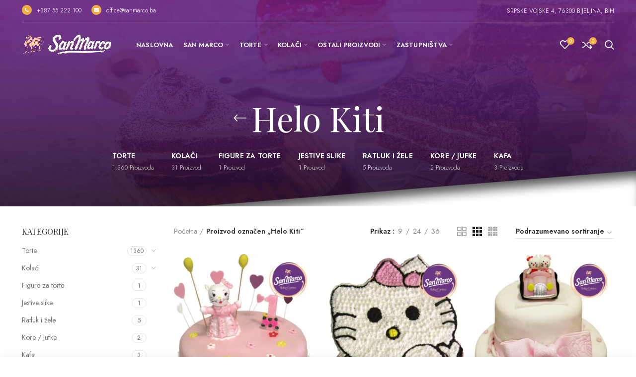

--- FILE ---
content_type: text/html; charset=UTF-8
request_url: https://sanmarco.ba/oznaka/helo-kiti/
body_size: 113194
content:
<!DOCTYPE html>
<html lang="sr-RS">
<head>
	<meta charset="UTF-8">
	<meta name="viewport" content="width=device-width, initial-scale=1.0, maximum-scale=1.0, user-scalable=no">
	<link rel="profile" href="http://gmpg.org/xfn/11">
	<link rel="pingback" href="https://sanmarco.ba/xmlrpc.php">

	<title>Helo Kiti &#8211; San Marco Bijeljina</title>
<meta name='robots' content='max-image-preview:large' />
	<style>img:is([sizes="auto" i], [sizes^="auto," i]) { contain-intrinsic-size: 3000px 1500px }</style>
	<script>window._wca = window._wca || [];</script>
<link rel='dns-prefetch' href='//stats.wp.com' />
<link rel='dns-prefetch' href='//fonts.googleapis.com' />
<link rel='preconnect' href='//i0.wp.com' />
<link rel='preconnect' href='//c0.wp.com' />
<link rel="alternate" type="application/rss+xml" title="San Marco Bijeljina &raquo; dovod" href="https://sanmarco.ba/feed/" />
<link rel="alternate" type="application/rss+xml" title="San Marco Bijeljina &raquo; dovod komentara" href="https://sanmarco.ba/comments/feed/" />
<link rel="alternate" type="application/rss+xml" title="San Marco Bijeljina &raquo; dovod za Helo Kiti Oznaka" href="https://sanmarco.ba/oznaka/helo-kiti/feed/" />
<link rel='stylesheet' id='wp-block-library-css' href='https://c0.wp.com/c/6.8.3/wp-includes/css/dist/block-library/style.min.css' type='text/css' media='all' />
<style id='classic-theme-styles-inline-css' type='text/css'>
/*! This file is auto-generated */
.wp-block-button__link{color:#fff;background-color:#32373c;border-radius:9999px;box-shadow:none;text-decoration:none;padding:calc(.667em + 2px) calc(1.333em + 2px);font-size:1.125em}.wp-block-file__button{background:#32373c;color:#fff;text-decoration:none}
</style>
<style id='safe-svg-svg-icon-style-inline-css' type='text/css'>
.safe-svg-cover{text-align:center}.safe-svg-cover .safe-svg-inside{display:inline-block;max-width:100%}.safe-svg-cover svg{fill:currentColor;height:100%;max-height:100%;max-width:100%;width:100%}

</style>
<link rel='stylesheet' id='mediaelement-css' href='https://c0.wp.com/c/6.8.3/wp-includes/js/mediaelement/mediaelementplayer-legacy.min.css' type='text/css' media='all' />
<link rel='stylesheet' id='wp-mediaelement-css' href='https://c0.wp.com/c/6.8.3/wp-includes/js/mediaelement/wp-mediaelement.min.css' type='text/css' media='all' />
<style id='jetpack-sharing-buttons-style-inline-css' type='text/css'>
.jetpack-sharing-buttons__services-list{display:flex;flex-direction:row;flex-wrap:wrap;gap:0;list-style-type:none;margin:5px;padding:0}.jetpack-sharing-buttons__services-list.has-small-icon-size{font-size:12px}.jetpack-sharing-buttons__services-list.has-normal-icon-size{font-size:16px}.jetpack-sharing-buttons__services-list.has-large-icon-size{font-size:24px}.jetpack-sharing-buttons__services-list.has-huge-icon-size{font-size:36px}@media print{.jetpack-sharing-buttons__services-list{display:none!important}}.editor-styles-wrapper .wp-block-jetpack-sharing-buttons{gap:0;padding-inline-start:0}ul.jetpack-sharing-buttons__services-list.has-background{padding:1.25em 2.375em}
</style>
<style id='global-styles-inline-css' type='text/css'>
:root{--wp--preset--aspect-ratio--square: 1;--wp--preset--aspect-ratio--4-3: 4/3;--wp--preset--aspect-ratio--3-4: 3/4;--wp--preset--aspect-ratio--3-2: 3/2;--wp--preset--aspect-ratio--2-3: 2/3;--wp--preset--aspect-ratio--16-9: 16/9;--wp--preset--aspect-ratio--9-16: 9/16;--wp--preset--color--black: #000000;--wp--preset--color--cyan-bluish-gray: #abb8c3;--wp--preset--color--white: #ffffff;--wp--preset--color--pale-pink: #f78da7;--wp--preset--color--vivid-red: #cf2e2e;--wp--preset--color--luminous-vivid-orange: #ff6900;--wp--preset--color--luminous-vivid-amber: #fcb900;--wp--preset--color--light-green-cyan: #7bdcb5;--wp--preset--color--vivid-green-cyan: #00d084;--wp--preset--color--pale-cyan-blue: #8ed1fc;--wp--preset--color--vivid-cyan-blue: #0693e3;--wp--preset--color--vivid-purple: #9b51e0;--wp--preset--gradient--vivid-cyan-blue-to-vivid-purple: linear-gradient(135deg,rgba(6,147,227,1) 0%,rgb(155,81,224) 100%);--wp--preset--gradient--light-green-cyan-to-vivid-green-cyan: linear-gradient(135deg,rgb(122,220,180) 0%,rgb(0,208,130) 100%);--wp--preset--gradient--luminous-vivid-amber-to-luminous-vivid-orange: linear-gradient(135deg,rgba(252,185,0,1) 0%,rgba(255,105,0,1) 100%);--wp--preset--gradient--luminous-vivid-orange-to-vivid-red: linear-gradient(135deg,rgba(255,105,0,1) 0%,rgb(207,46,46) 100%);--wp--preset--gradient--very-light-gray-to-cyan-bluish-gray: linear-gradient(135deg,rgb(238,238,238) 0%,rgb(169,184,195) 100%);--wp--preset--gradient--cool-to-warm-spectrum: linear-gradient(135deg,rgb(74,234,220) 0%,rgb(151,120,209) 20%,rgb(207,42,186) 40%,rgb(238,44,130) 60%,rgb(251,105,98) 80%,rgb(254,248,76) 100%);--wp--preset--gradient--blush-light-purple: linear-gradient(135deg,rgb(255,206,236) 0%,rgb(152,150,240) 100%);--wp--preset--gradient--blush-bordeaux: linear-gradient(135deg,rgb(254,205,165) 0%,rgb(254,45,45) 50%,rgb(107,0,62) 100%);--wp--preset--gradient--luminous-dusk: linear-gradient(135deg,rgb(255,203,112) 0%,rgb(199,81,192) 50%,rgb(65,88,208) 100%);--wp--preset--gradient--pale-ocean: linear-gradient(135deg,rgb(255,245,203) 0%,rgb(182,227,212) 50%,rgb(51,167,181) 100%);--wp--preset--gradient--electric-grass: linear-gradient(135deg,rgb(202,248,128) 0%,rgb(113,206,126) 100%);--wp--preset--gradient--midnight: linear-gradient(135deg,rgb(2,3,129) 0%,rgb(40,116,252) 100%);--wp--preset--font-size--small: 13px;--wp--preset--font-size--medium: 20px;--wp--preset--font-size--large: 36px;--wp--preset--font-size--x-large: 42px;--wp--preset--spacing--20: 0.44rem;--wp--preset--spacing--30: 0.67rem;--wp--preset--spacing--40: 1rem;--wp--preset--spacing--50: 1.5rem;--wp--preset--spacing--60: 2.25rem;--wp--preset--spacing--70: 3.38rem;--wp--preset--spacing--80: 5.06rem;--wp--preset--shadow--natural: 6px 6px 9px rgba(0, 0, 0, 0.2);--wp--preset--shadow--deep: 12px 12px 50px rgba(0, 0, 0, 0.4);--wp--preset--shadow--sharp: 6px 6px 0px rgba(0, 0, 0, 0.2);--wp--preset--shadow--outlined: 6px 6px 0px -3px rgba(255, 255, 255, 1), 6px 6px rgba(0, 0, 0, 1);--wp--preset--shadow--crisp: 6px 6px 0px rgba(0, 0, 0, 1);}:where(.is-layout-flex){gap: 0.5em;}:where(.is-layout-grid){gap: 0.5em;}body .is-layout-flex{display: flex;}.is-layout-flex{flex-wrap: wrap;align-items: center;}.is-layout-flex > :is(*, div){margin: 0;}body .is-layout-grid{display: grid;}.is-layout-grid > :is(*, div){margin: 0;}:where(.wp-block-columns.is-layout-flex){gap: 2em;}:where(.wp-block-columns.is-layout-grid){gap: 2em;}:where(.wp-block-post-template.is-layout-flex){gap: 1.25em;}:where(.wp-block-post-template.is-layout-grid){gap: 1.25em;}.has-black-color{color: var(--wp--preset--color--black) !important;}.has-cyan-bluish-gray-color{color: var(--wp--preset--color--cyan-bluish-gray) !important;}.has-white-color{color: var(--wp--preset--color--white) !important;}.has-pale-pink-color{color: var(--wp--preset--color--pale-pink) !important;}.has-vivid-red-color{color: var(--wp--preset--color--vivid-red) !important;}.has-luminous-vivid-orange-color{color: var(--wp--preset--color--luminous-vivid-orange) !important;}.has-luminous-vivid-amber-color{color: var(--wp--preset--color--luminous-vivid-amber) !important;}.has-light-green-cyan-color{color: var(--wp--preset--color--light-green-cyan) !important;}.has-vivid-green-cyan-color{color: var(--wp--preset--color--vivid-green-cyan) !important;}.has-pale-cyan-blue-color{color: var(--wp--preset--color--pale-cyan-blue) !important;}.has-vivid-cyan-blue-color{color: var(--wp--preset--color--vivid-cyan-blue) !important;}.has-vivid-purple-color{color: var(--wp--preset--color--vivid-purple) !important;}.has-black-background-color{background-color: var(--wp--preset--color--black) !important;}.has-cyan-bluish-gray-background-color{background-color: var(--wp--preset--color--cyan-bluish-gray) !important;}.has-white-background-color{background-color: var(--wp--preset--color--white) !important;}.has-pale-pink-background-color{background-color: var(--wp--preset--color--pale-pink) !important;}.has-vivid-red-background-color{background-color: var(--wp--preset--color--vivid-red) !important;}.has-luminous-vivid-orange-background-color{background-color: var(--wp--preset--color--luminous-vivid-orange) !important;}.has-luminous-vivid-amber-background-color{background-color: var(--wp--preset--color--luminous-vivid-amber) !important;}.has-light-green-cyan-background-color{background-color: var(--wp--preset--color--light-green-cyan) !important;}.has-vivid-green-cyan-background-color{background-color: var(--wp--preset--color--vivid-green-cyan) !important;}.has-pale-cyan-blue-background-color{background-color: var(--wp--preset--color--pale-cyan-blue) !important;}.has-vivid-cyan-blue-background-color{background-color: var(--wp--preset--color--vivid-cyan-blue) !important;}.has-vivid-purple-background-color{background-color: var(--wp--preset--color--vivid-purple) !important;}.has-black-border-color{border-color: var(--wp--preset--color--black) !important;}.has-cyan-bluish-gray-border-color{border-color: var(--wp--preset--color--cyan-bluish-gray) !important;}.has-white-border-color{border-color: var(--wp--preset--color--white) !important;}.has-pale-pink-border-color{border-color: var(--wp--preset--color--pale-pink) !important;}.has-vivid-red-border-color{border-color: var(--wp--preset--color--vivid-red) !important;}.has-luminous-vivid-orange-border-color{border-color: var(--wp--preset--color--luminous-vivid-orange) !important;}.has-luminous-vivid-amber-border-color{border-color: var(--wp--preset--color--luminous-vivid-amber) !important;}.has-light-green-cyan-border-color{border-color: var(--wp--preset--color--light-green-cyan) !important;}.has-vivid-green-cyan-border-color{border-color: var(--wp--preset--color--vivid-green-cyan) !important;}.has-pale-cyan-blue-border-color{border-color: var(--wp--preset--color--pale-cyan-blue) !important;}.has-vivid-cyan-blue-border-color{border-color: var(--wp--preset--color--vivid-cyan-blue) !important;}.has-vivid-purple-border-color{border-color: var(--wp--preset--color--vivid-purple) !important;}.has-vivid-cyan-blue-to-vivid-purple-gradient-background{background: var(--wp--preset--gradient--vivid-cyan-blue-to-vivid-purple) !important;}.has-light-green-cyan-to-vivid-green-cyan-gradient-background{background: var(--wp--preset--gradient--light-green-cyan-to-vivid-green-cyan) !important;}.has-luminous-vivid-amber-to-luminous-vivid-orange-gradient-background{background: var(--wp--preset--gradient--luminous-vivid-amber-to-luminous-vivid-orange) !important;}.has-luminous-vivid-orange-to-vivid-red-gradient-background{background: var(--wp--preset--gradient--luminous-vivid-orange-to-vivid-red) !important;}.has-very-light-gray-to-cyan-bluish-gray-gradient-background{background: var(--wp--preset--gradient--very-light-gray-to-cyan-bluish-gray) !important;}.has-cool-to-warm-spectrum-gradient-background{background: var(--wp--preset--gradient--cool-to-warm-spectrum) !important;}.has-blush-light-purple-gradient-background{background: var(--wp--preset--gradient--blush-light-purple) !important;}.has-blush-bordeaux-gradient-background{background: var(--wp--preset--gradient--blush-bordeaux) !important;}.has-luminous-dusk-gradient-background{background: var(--wp--preset--gradient--luminous-dusk) !important;}.has-pale-ocean-gradient-background{background: var(--wp--preset--gradient--pale-ocean) !important;}.has-electric-grass-gradient-background{background: var(--wp--preset--gradient--electric-grass) !important;}.has-midnight-gradient-background{background: var(--wp--preset--gradient--midnight) !important;}.has-small-font-size{font-size: var(--wp--preset--font-size--small) !important;}.has-medium-font-size{font-size: var(--wp--preset--font-size--medium) !important;}.has-large-font-size{font-size: var(--wp--preset--font-size--large) !important;}.has-x-large-font-size{font-size: var(--wp--preset--font-size--x-large) !important;}
:where(.wp-block-post-template.is-layout-flex){gap: 1.25em;}:where(.wp-block-post-template.is-layout-grid){gap: 1.25em;}
:where(.wp-block-columns.is-layout-flex){gap: 2em;}:where(.wp-block-columns.is-layout-grid){gap: 2em;}
:root :where(.wp-block-pullquote){font-size: 1.5em;line-height: 1.6;}
</style>
<link rel='stylesheet' id='pop_up-css' href='https://sanmarco.ba/wp-content/plugins/hide-price-until-login/assets/css/pop_up.css?ver=6.8.3' type='text/css' media='all' />
<link rel='stylesheet' id='rs-plugin-settings-css' href='https://sanmarco.ba/wp-content/plugins/revslider/public/assets/css/rs6.css?ver=6.4.3' type='text/css' media='all' />
<style id='rs-plugin-settings-inline-css' type='text/css'>
#rs-demo-id {}
</style>
<style id='woocommerce-inline-inline-css' type='text/css'>
.woocommerce form .form-row .required { visibility: visible; }
</style>
<link rel='stylesheet' id='brands-styles-css' href='https://c0.wp.com/p/woocommerce/10.0.4/assets/css/brands.css' type='text/css' media='all' />
<link rel='stylesheet' id='js_composer_front-css' href='https://sanmarco.ba/wp-content/plugins/js_composer/assets/css/js_composer.min.css?ver=6.6.0' type='text/css' media='all' />
<link rel='stylesheet' id='bootstrap-css' href='https://sanmarco.ba/wp-content/themes/woodmart/css/bootstrap.min.css?ver=5.3.6' type='text/css' media='all' />
<link rel='stylesheet' id='woodmart-style-css' href='https://sanmarco.ba/wp-content/themes/woodmart/style.min.css?ver=5.3.6' type='text/css' media='all' />
<link rel='stylesheet' id='xts-style-theme_settings_default-css' href='https://sanmarco.ba/wp-content/uploads/2022/12/xts-theme_settings_default-1670696016.css?ver=5.3.6' type='text/css' media='all' />
<link rel='stylesheet' id='xts-google-fonts-css' href='//fonts.googleapis.com/css?family=Jost%3A100%2C200%2C300%2C400%2C500%2C600%2C700%2C800%2C900%2C100italic%2C200italic%2C300italic%2C400italic%2C500italic%2C600italic%2C700italic%2C800italic%2C900italic%7CPlayfair+Display%3A400%2C500%2C600%2C700%2C800%2C900%2C400italic%2C500italic%2C600italic%2C700italic%2C800italic%2C900italic%7CGreat+Vibes%3A400&#038;ver=5.3.6' type='text/css' media='all' />
<script type="text/template" id="tmpl-variation-template">
	<div class="woocommerce-variation-description">{{{ data.variation.variation_description }}}</div>
	<div class="woocommerce-variation-price">{{{ data.variation.price_html }}}</div>
	<div class="woocommerce-variation-availability">{{{ data.variation.availability_html }}}</div>
</script>
<script type="text/template" id="tmpl-unavailable-variation-template">
	<p role="alert">Žao nam je, ovaj proizvod nije dostupan. Odaberite drugu kombinaciju.</p>
</script>
<script type="text/javascript" src="https://c0.wp.com/c/6.8.3/wp-includes/js/jquery/jquery.min.js" id="jquery-core-js"></script>
<script type="text/javascript" src="https://c0.wp.com/c/6.8.3/wp-includes/js/jquery/jquery-migrate.min.js" id="jquery-migrate-js"></script>
<script type="text/javascript" src="https://sanmarco.ba/wp-content/plugins/revslider/public/assets/js/rbtools.min.js?ver=6.4.3" id="tp-tools-js"></script>
<script type="text/javascript" src="https://sanmarco.ba/wp-content/plugins/revslider/public/assets/js/rs6.min.js?ver=6.4.3" id="revmin-js"></script>
<script type="text/javascript" src="https://c0.wp.com/p/woocommerce/10.0.4/assets/js/jquery-blockui/jquery.blockUI.min.js" id="jquery-blockui-js" data-wp-strategy="defer"></script>
<script type="text/javascript" id="wc-add-to-cart-js-extra">
/* <![CDATA[ */
var wc_add_to_cart_params = {"ajax_url":"\/wp-admin\/admin-ajax.php","wc_ajax_url":"\/?wc-ajax=%%endpoint%%","i18n_view_cart":"Pregled korpe","cart_url":"https:\/\/sanmarco.ba\/cart\/","is_cart":"","cart_redirect_after_add":"no"};
/* ]]> */
</script>
<script type="text/javascript" src="https://c0.wp.com/p/woocommerce/10.0.4/assets/js/frontend/add-to-cart.min.js" id="wc-add-to-cart-js" data-wp-strategy="defer"></script>
<script type="text/javascript" src="https://c0.wp.com/p/woocommerce/10.0.4/assets/js/js-cookie/js.cookie.min.js" id="js-cookie-js" data-wp-strategy="defer"></script>
<script type="text/javascript" id="woocommerce-js-extra">
/* <![CDATA[ */
var woocommerce_params = {"ajax_url":"\/wp-admin\/admin-ajax.php","wc_ajax_url":"\/?wc-ajax=%%endpoint%%","i18n_password_show":"Show password","i18n_password_hide":"Hide password"};
/* ]]> */
</script>
<script type="text/javascript" src="https://c0.wp.com/p/woocommerce/10.0.4/assets/js/frontend/woocommerce.min.js" id="woocommerce-js" defer="defer" data-wp-strategy="defer"></script>
<script type="text/javascript" src="https://sanmarco.ba/wp-content/plugins/js_composer/assets/js/vendors/woocommerce-add-to-cart.js?ver=6.6.0" id="vc_woocommerce-add-to-cart-js-js"></script>
<script type="text/javascript" src="https://stats.wp.com/s-202545.js" id="woocommerce-analytics-js" defer="defer" data-wp-strategy="defer"></script>
<script type="text/javascript" src="https://sanmarco.ba/wp-content/themes/woodmart/js/device.min.js?ver=5.3.6" id="woodmart-device-js"></script>
<script type="text/javascript" src="https://c0.wp.com/c/6.8.3/wp-includes/js/underscore.min.js" id="underscore-js"></script>
<script type="text/javascript" id="wp-util-js-extra">
/* <![CDATA[ */
var _wpUtilSettings = {"ajax":{"url":"\/wp-admin\/admin-ajax.php"}};
/* ]]> */
</script>
<script type="text/javascript" src="https://c0.wp.com/c/6.8.3/wp-includes/js/wp-util.min.js" id="wp-util-js"></script>
<script type="text/javascript" id="wc-add-to-cart-variation-js-extra">
/* <![CDATA[ */
var wc_add_to_cart_variation_params = {"wc_ajax_url":"\/?wc-ajax=%%endpoint%%","i18n_no_matching_variations_text":"Izvinite, nijedan proizvod ne odgovara izabranim kriterijumima. Molimo vas izaberite druga\u010diju kombinaciju.","i18n_make_a_selection_text":"Odaberite opcije proizvoda pre dodavanja proizvoda u korpu","i18n_unavailable_text":"\u017dao nam je, ovaj proizvod nije dostupan. Odaberite drugu kombinaciju.","i18n_reset_alert_text":"Your selection has been reset. Please select some product options before adding this product to your cart."};
/* ]]> */
</script>
<script type="text/javascript" src="https://c0.wp.com/p/woocommerce/10.0.4/assets/js/frontend/add-to-cart-variation.min.js" id="wc-add-to-cart-variation-js" defer="defer" data-wp-strategy="defer"></script>
<link rel="https://api.w.org/" href="https://sanmarco.ba/wp-json/" /><link rel="alternate" title="JSON" type="application/json" href="https://sanmarco.ba/wp-json/wp/v2/product_tag/135" /><link rel="EditURI" type="application/rsd+xml" title="RSD" href="https://sanmarco.ba/xmlrpc.php?rsd" />
<meta name="generator" content="WordPress 6.8.3" />
<meta name="generator" content="WooCommerce 10.0.4" />
	<style>img#wpstats{display:none}</style>
		<meta name="theme-color" content="">			<link rel="shortcut icon" href="https://sanmarco.ba/wp-content/uploads/2021/04/favicon3.png">
			<link rel="apple-touch-icon-precomposed" sizes="152x152" href="https://sanmarco.ba/wp-content/uploads/2021/04/favicon3.png">
			<noscript><style>.woocommerce-product-gallery{ opacity: 1 !important; }</style></noscript>
	<meta name="generator" content="Powered by WPBakery Page Builder - drag and drop page builder for WordPress."/>
<meta name="generator" content="Powered by Slider Revolution 6.4.3 - responsive, Mobile-Friendly Slider Plugin for WordPress with comfortable drag and drop interface." />
<script type="text/javascript">function setREVStartSize(e){
			//window.requestAnimationFrame(function() {				 
				window.RSIW = window.RSIW===undefined ? window.innerWidth : window.RSIW;	
				window.RSIH = window.RSIH===undefined ? window.innerHeight : window.RSIH;	
				try {								
					var pw = document.getElementById(e.c).parentNode.offsetWidth,
						newh;
					pw = pw===0 || isNaN(pw) ? window.RSIW : pw;
					e.tabw = e.tabw===undefined ? 0 : parseInt(e.tabw);
					e.thumbw = e.thumbw===undefined ? 0 : parseInt(e.thumbw);
					e.tabh = e.tabh===undefined ? 0 : parseInt(e.tabh);
					e.thumbh = e.thumbh===undefined ? 0 : parseInt(e.thumbh);
					e.tabhide = e.tabhide===undefined ? 0 : parseInt(e.tabhide);
					e.thumbhide = e.thumbhide===undefined ? 0 : parseInt(e.thumbhide);
					e.mh = e.mh===undefined || e.mh=="" || e.mh==="auto" ? 0 : parseInt(e.mh,0);		
					if(e.layout==="fullscreen" || e.l==="fullscreen") 						
						newh = Math.max(e.mh,window.RSIH);					
					else{					
						e.gw = Array.isArray(e.gw) ? e.gw : [e.gw];
						for (var i in e.rl) if (e.gw[i]===undefined || e.gw[i]===0) e.gw[i] = e.gw[i-1];					
						e.gh = e.el===undefined || e.el==="" || (Array.isArray(e.el) && e.el.length==0)? e.gh : e.el;
						e.gh = Array.isArray(e.gh) ? e.gh : [e.gh];
						for (var i in e.rl) if (e.gh[i]===undefined || e.gh[i]===0) e.gh[i] = e.gh[i-1];
											
						var nl = new Array(e.rl.length),
							ix = 0,						
							sl;					
						e.tabw = e.tabhide>=pw ? 0 : e.tabw;
						e.thumbw = e.thumbhide>=pw ? 0 : e.thumbw;
						e.tabh = e.tabhide>=pw ? 0 : e.tabh;
						e.thumbh = e.thumbhide>=pw ? 0 : e.thumbh;					
						for (var i in e.rl) nl[i] = e.rl[i]<window.RSIW ? 0 : e.rl[i];
						sl = nl[0];									
						for (var i in nl) if (sl>nl[i] && nl[i]>0) { sl = nl[i]; ix=i;}															
						var m = pw>(e.gw[ix]+e.tabw+e.thumbw) ? 1 : (pw-(e.tabw+e.thumbw)) / (e.gw[ix]);					
						newh =  (e.gh[ix] * m) + (e.tabh + e.thumbh);
					}				
					if(window.rs_init_css===undefined) window.rs_init_css = document.head.appendChild(document.createElement("style"));					
					document.getElementById(e.c).height = newh+"px";
					window.rs_init_css.innerHTML += "#"+e.c+"_wrapper { height: "+newh+"px }";				
				} catch(e){
					console.log("Failure at Presize of Slider:" + e)
				}					   
			//});
		  };</script>
<style>		
		
		</style><noscript><style> .wpb_animate_when_almost_visible { opacity: 1; }</style></noscript>			<style data-type="wd-style-header_376774">
				@media (min-width: 1025px) {
	.whb-top-bar-inner {
		height: 45px;
	}
	
	.whb-general-header-inner {
		height: 90px;
	}
	
	.whb-header-bottom-inner {
		height: 0px;
	}
	
	.whb-sticked .whb-top-bar-inner {
		height: 41px;
	}
	
	.whb-sticked .whb-general-header-inner {
		height: 60px;
	}
	
	.whb-sticked .whb-header-bottom-inner {
		height: 50px;
	}
	
	/* HEIGHT OF HEADER CLONE */
	.whb-clone .whb-general-header-inner {
		height: 60px;
	}
	
	/* HEADER OVERCONTENT */
	.woodmart-header-overcontent .title-size-small {
		padding-top: 157px;
	}
	
	.woodmart-header-overcontent .title-size-default {
		padding-top: 197px;
	}
	
	.woodmart-header-overcontent .title-size-large {
		padding-top: 237px;
	}
	
	/* HEADER OVERCONTENT WHEN SHOP PAGE TITLE TURN OFF  */
	.woodmart-header-overcontent .without-title.title-size-small {
		padding-top: 137px;
	}
	
	.woodmart-header-overcontent .without-title.title-size-default {
		padding-top: 172px;
	}
	
	.woodmart-header-overcontent .without-title.title-size-large {
		padding-top: 197px;
	}
	
	/* HEADER OVERCONTENT ON SINGLE PRODUCT */
	.single-product .whb-overcontent:not(.whb-custom-header) {
		padding-top: 137px;
	}
	
	/* HEIGHT OF LOGO IN TOP BAR */
	.whb-top-bar .woodmart-logo img {
		max-height: 45px;
	}
	
	.whb-sticked .whb-top-bar .woodmart-logo img {
		max-height: 41px;
	}
	
	/* HEIGHT OF LOGO IN GENERAL HEADER */
	.whb-general-header .woodmart-logo img {
		max-height: 90px;
	}
	
	.whb-sticked .whb-general-header .woodmart-logo img {
		max-height: 60px;
	}
	
	/* HEIGHT OF LOGO IN BOTTOM HEADER */
	.whb-header-bottom .woodmart-logo img {
		max-height: 0px;
	}
	
	.whb-sticked .whb-header-bottom .woodmart-logo img {
		max-height: 50px;
	}
	
	/* HEIGHT OF LOGO IN HEADER CLONE */
	.whb-clone .whb-general-header .woodmart-logo img {
		max-height: 60px;
	}
	
	/* HEIGHT OF HEADER BUILDER ELEMENTS */
	/* HEIGHT ELEMENTS IN TOP BAR */
	.whb-top-bar .wd-tools-element > a,
	.whb-top-bar .main-nav .item-level-0 > a,
	.whb-top-bar .whb-secondary-menu .item-level-0 > a,
	.whb-top-bar .categories-menu-opener,
	.whb-top-bar .menu-opener,
	.whb-top-bar .whb-divider-stretch:before,
	.whb-top-bar form.woocommerce-currency-switcher-form .dd-selected,
	.whb-top-bar .whb-text-element .wcml-dropdown a.wcml-cs-item-toggle {
		height: 45px;
	}
	
	.whb-sticked .whb-top-bar .wd-tools-element > a,
	.whb-sticked .whb-top-bar .main-nav .item-level-0 > a,
	.whb-sticked .whb-top-bar .whb-secondary-menu .item-level-0 > a,
	.whb-sticked .whb-top-bar .categories-menu-opener,
	.whb-sticked .whb-top-bar .menu-opener,
	.whb-sticked .whb-top-bar .whb-divider-stretch:before,
	.whb-sticked .whb-top-bar form.woocommerce-currency-switcher-form .dd-selected,
	.whb-sticked .whb-top-bar .whb-text-element .wcml-dropdown a.wcml-cs-item-toggle {
		height: 41px;
	}
	
	/* HEIGHT ELEMENTS IN GENERAL HEADER */
	.whb-general-header .whb-divider-stretch:before,
	.whb-general-header .navigation-style-bordered .item-level-0 > a {
		height: 90px;
	}
	
	.whb-sticked:not(.whb-clone) .whb-general-header .whb-divider-stretch:before,
	.whb-sticked:not(.whb-clone) .whb-general-header .navigation-style-bordered .item-level-0 > a {
		height: 60px;
	}
	
	.whb-sticked:not(.whb-clone) .whb-general-header .woodmart-search-dropdown,
	.whb-sticked:not(.whb-clone) .whb-general-header .dropdown-cart,
	.whb-sticked:not(.whb-clone) .whb-general-header .woodmart-navigation:not(.vertical-navigation):not(.navigation-style-bordered) .sub-menu-dropdown {
		margin-top: 10px;
	}
	
	.whb-sticked:not(.whb-clone) .whb-general-header .woodmart-search-dropdown:after,
	.whb-sticked:not(.whb-clone) .whb-general-header .dropdown-cart:after,
	.whb-sticked:not(.whb-clone) .whb-general-header .woodmart-navigation:not(.vertical-navigation):not(.navigation-style-bordered) .sub-menu-dropdown:after {
		height: 10px;
	}
	
	/* HEIGHT ELEMENTS IN BOTTOM HEADER */
	.whb-header-bottom .wd-tools-element > a,
	.whb-header-bottom .main-nav .item-level-0 > a,
	.whb-header-bottom .whb-secondary-menu .item-level-0 > a,
	.whb-header-bottom .categories-menu-opener,
	.whb-header-bottom .menu-opener,
	.whb-header-bottom .whb-divider-stretch:before,
	.whb-header-bottom form.woocommerce-currency-switcher-form .dd-selected,
	.whb-header-bottom .whb-text-element .wcml-dropdown a.wcml-cs-item-toggle {
		height: 0px;
	}
	
	.whb-header-bottom.whb-border-fullwidth .menu-opener {
		height: 1px;
		margin-top: -0px;
		margin-bottom: -1px;
	}
	
	.whb-header-bottom.whb-border-boxed .menu-opener {
		height: 0px;
		margin-top: -0px;
		margin-bottom: -1px;
	}
	
	.whb-sticked .whb-header-bottom .wd-tools-element > a,
	.whb-sticked .whb-header-bottom .main-nav .item-level-0 > a,
	.whb-sticked .whb-header-bottom .whb-secondary-menu .item-level-0 > a,
	.whb-sticked .whb-header-bottom .categories-menu-opener,
	.whb-sticked .whb-header-bottom .whb-divider-stretch:before,
	.whb-sticked .whb-header-bottom form.woocommerce-currency-switcher-form .dd-selected,
	.whb-sticked .whb-header-bottom .whb-text-element .wcml-dropdown a.wcml-cs-item-toggle {
		height: 50px;
	}
	
	.whb-sticked .whb-header-bottom.whb-border-fullwidth .menu-opener {
		height: 51px;
	}
	
	.whb-sticked .whb-header-bottom.whb-border-boxed .menu-opener {
		height: 50px;
	}
	
	.whb-sticky-shadow.whb-sticked .whb-header-bottom .menu-opener {
		height: 50px;
		margin-bottom:0;
	}
	
	/* HEIGHT ELEMENTS IN HEADER CLONE */
	.whb-clone .wd-tools-element > a,
	.whb-clone .main-nav .item-level-0 > a,
	.whb-clone .whb-secondary-menu .item-level-0 > a,
	.whb-clone .categories-menu-opener,
	.whb-clone .menu-opener,
	.whb-clone .whb-divider-stretch:before,
	.whb-clone .navigation-style-bordered .item-level-0 > a,
	.whb-clone form.woocommerce-currency-switcher-form .dd-selected,
	.whb-clone .whb-text-element .wcml-dropdown a.wcml-cs-item-toggle {
		height: 60px;
	}
}

@media (max-width: 1024px) {
	.whb-top-bar-inner {
		height: 0px;
	}
	
	.whb-general-header-inner {
		height: 60px;
	}
	
	.whb-header-bottom-inner {
		height: 0px;
	}
	
	/* HEIGHT OF HEADER CLONE */
	.whb-clone .whb-general-header-inner {
		height: 60px;
	}
	
	/* HEADER OVERCONTENT */
	.woodmart-header-overcontent .page-title {
		padding-top: 77px;
	}
	
	/* HEADER OVERCONTENT WHEN SHOP PAGE TITLE TURN OFF  */
	.woodmart-header-overcontent .without-title.title-shop {
		padding-top: 62px;
	}
	
	/* HEADER OVERCONTENT ON SINGLE PRODUCT */
	.single-product .whb-overcontent:not(.whb-custom-header) {
		padding-top: 62px;
	}
	
	/* HEIGHT OF LOGO IN TOP BAR */
	.whb-top-bar .woodmart-logo img {
		max-height: 0px;
	}
	
	/* HEIGHT OF LOGO IN GENERAL HEADER */
	.whb-general-header .woodmart-logo img {
		max-height: 60px;
	}
	
	/* HEIGHT OF LOGO IN BOTTOM HEADER */
	.whb-header-bottom .woodmart-logo img {
		max-height: 0px;
	}
	
	/* HEIGHT OF LOGO IN HEADER CLONE */
	.whb-clone .whb-general-header .woodmart-logo img {
		max-height: 60px;
	}
	
	/* HEIGHT OF HEADER BULDER ELEMENTS */
	/* HEIGHT ELEMENTS IN TOP BAR */
	.whb-top-bar .wd-tools-element > a,
	.whb-top-bar .main-nav .item-level-0 > a,
	.whb-top-bar .whb-secondary-menu .item-level-0 > a,
	.whb-top-bar .categories-menu-opener,
	.whb-top-bar .whb-divider-stretch:before,
	.whb-top-bar form.woocommerce-currency-switcher-form .dd-selected,
	.whb-top-bar .whb-text-element .wcml-dropdown a.wcml-cs-item-toggle {
		height: 0px;
	}
	
	/* HEIGHT ELEMENTS IN GENERAL HEADER */
	.whb-general-header .wd-tools-element > a,
	.whb-general-header .main-nav .item-level-0 > a,
	.whb-general-header .whb-secondary-menu .item-level-0 > a,
	.whb-general-header .categories-menu-opener,
	.whb-general-header .whb-divider-stretch:before,
	.whb-general-header form.woocommerce-currency-switcher-form .dd-selected,
	.whb-general-header .whb-text-element .wcml-dropdown a.wcml-cs-item-toggle {
		height: 60px;
	}
	
	/* HEIGHT ELEMENTS IN BOTTOM HEADER */
	.whb-header-bottom .wd-tools-element > a,
	.whb-header-bottom .main-nav .item-level-0 > a,
	.whb-header-bottom .whb-secondary-menu .item-level-0 > a,
	.whb-header-bottom .categories-menu-opener,
	.whb-header-bottom .whb-divider-stretch:before,
	.whb-header-bottom form.woocommerce-currency-switcher-form .dd-selected,
	.whb-header-bottom .whb-text-element .wcml-dropdown a.wcml-cs-item-toggle {
		height: 0px;
	}
	
	/* HEIGHT ELEMENTS IN HEADER CLONE */
	.whb-clone .wd-tools-element > a,
	.whb-clone .main-nav .item-level-0 > a,
	.whb-clone .whb-secondary-menu .item-level-0 > a,
	.whb-clone .categories-menu-opener,
	.whb-clone .menu-opener,
	.whb-clone .whb-divider-stretch:before,
	.whb-clone form.woocommerce-currency-switcher-form .dd-selected,
	.whb-clone .whb-text-element .wcml-dropdown a.wcml-cs-item-toggle {
		height: 60px;
	}
}
.whb-top-bar-inner { border-color: rgba(255, 255, 255, 0.25);border-bottom-width: 1px;border-bottom-style: solid; }
.whb-general-header {
	border-bottom-width: 0px;border-bottom-style: solid;
}

.whb-header-bottom {
	border-color: rgba(230, 230, 230, 1);border-bottom-width: 1px;border-bottom-style: solid;
}
			</style>
			</head>

<body class="archive tax-product_tag term-helo-kiti term-135 wp-theme-woodmart theme-woodmart woocommerce woocommerce-page woocommerce-no-js wrapper-full-width form-style-square form-border-width-1 catalog-mode-on categories-accordion-on woodmart-archive-shop woodmart-ajax-shop-on offcanvas-sidebar-mobile offcanvas-sidebar-tablet notifications-sticky btns-default-flat btns-default-dark btns-default-hover-dark btns-shop-3d btns-shop-light btns-shop-hover-light btns-accent-flat btns-accent-light btns-accent-hover-light woodmart-header-overcontent dropdowns-color-light wpb-js-composer js-comp-ver-6.6.0 vc_responsive">

	
		
	<div class="website-wrapper">

		
			<!-- HEADER -->
							<header class="whb-header whb-overcontent whb-sticky-shadow whb-scroll-slide whb-sticky-real">
					<div class="whb-main-header">
	
<div class="whb-row whb-top-bar whb-not-sticky-row whb-without-bg whb-border-fullwidth whb-color-light whb-flex-flex-middle whb-hidden-mobile">
	<div class="container">
		<div class="whb-flex-row whb-top-bar-inner">
			<div class="whb-column whb-col-left whb-visible-lg">
	
<div class="whb-text-element reset-mb-10 "><img style="margin: -4px 10px 0 0;" src="/wp-content/uploads/2019/07/svg-drink-phone-icon.svg" alt="phone-icon" />+387 55 222 100</div>

<div class="whb-text-element reset-mb-10 "><img style="margin: -4px 10px 0 0;" src="/wp-content/uploads/2019/07/svg-drink-email-icon.svg" alt="email-icon" />office@sanmarco.ba</div>
</div>
<div class="whb-column whb-col-center whb-visible-lg whb-empty-column">
	</div>
<div class="whb-column whb-col-right whb-visible-lg">
	
<div class="whb-text-element reset-mb-10 ">SRPSKE VOJSKE 4, 76300 BIJELJINA, BiH</div>
</div>
<div class="whb-column whb-col-mobile whb-hidden-lg whb-empty-column">
	</div>
		</div>
	</div>
</div>

<div class="whb-row whb-general-header whb-sticky-row whb-without-bg whb-without-border whb-color-light whb-flex-flex-middle">
	<div class="container">
		<div class="whb-flex-row whb-general-header-inner">
			<div class="whb-column whb-col-left whb-visible-lg">
	<div class="site-logo">
	<div class="woodmart-logo-wrap">
		<a href="https://sanmarco.ba/" class="woodmart-logo woodmart-main-logo" rel="home">
			<img src="https://i0.wp.com/sanmarco.ba/wp-content/uploads/2021/03/logo-3.png?fit=1467%2C319&ssl=1" alt="San Marco Bijeljina" style="max-width: 180px;" />		</a>
			</div>
</div>
<div class="whb-space-element " style="width:30px;"></div></div>
<div class="whb-column whb-col-center whb-visible-lg">
	<div class="whb-navigation whb-primary-menu main-nav site-navigation woodmart-navigation menu-left navigation-style-default" role="navigation">
	<div class="menu-sadrzaj-container"><ul id="menu-sadrzaj" class="menu"><li id="menu-item-7221" class="menu-item menu-item-type-post_type menu-item-object-page menu-item-home menu-item-7221 item-level-0 menu-item-design-default menu-simple-dropdown item-event-hover"><a href="https://sanmarco.ba/" class="woodmart-nav-link"><span class="nav-link-text">Naslovna</span></a></li>
<li id="menu-item-7233" class="menu-item menu-item-type-custom menu-item-object-custom menu-item-has-children menu-item-7233 item-level-0 menu-item-design-default menu-simple-dropdown item-event-hover"><a href="#" class="woodmart-nav-link"><span class="nav-link-text">San Marco</span></a>
<div class="sub-menu-dropdown color-scheme-light">

<div class="container">

<ul class="sub-menu color-scheme-light">
	<li id="menu-item-10671" class="menu-item menu-item-type-post_type menu-item-object-page menu-item-10671 item-level-1"><a href="https://sanmarco.ba/o-nama/" class="woodmart-nav-link"><span class="nav-link-text">O nama</span></a></li>
	<li id="menu-item-7235" class="menu-item menu-item-type-custom menu-item-object-custom menu-item-has-children menu-item-7235 item-level-1"><a href="#" class="woodmart-nav-link"><span class="nav-link-text">Ugostiteljski objekti</span></a>
	<ul class="sub-sub-menu color-scheme-light">
		<li id="menu-item-7236" class="menu-item menu-item-type-custom menu-item-object-custom menu-item-7236 item-level-2"><a href="/bijeljina/" class="woodmart-nav-link"><span class="nav-link-text">Bijeljina</span></a></li>
		<li id="menu-item-7237" class="menu-item menu-item-type-custom menu-item-object-custom menu-item-7237 item-level-2"><a href="/brcko/" class="woodmart-nav-link"><span class="nav-link-text">Brčko</span></a></li>
		<li id="menu-item-7238" class="menu-item menu-item-type-custom menu-item-object-custom menu-item-7238 item-level-2"><a href="/tuzla/" class="woodmart-nav-link"><span class="nav-link-text">Tuzla</span></a></li>
	</ul>
</li>
	<li id="menu-item-11347" class="menu-item menu-item-type-post_type menu-item-object-page menu-item-11347 item-level-1"><a href="https://sanmarco.ba/bijeljina/san-marco-prdavnica-torti-i-kolaca/" class="woodmart-nav-link"><span class="nav-link-text">San Marco prodavnica torti i kolača</span></a></li>
	<li id="menu-item-7239" class="menu-item menu-item-type-custom menu-item-object-custom menu-item-7239 item-level-1"><a href="#" class="woodmart-nav-link"><span class="nav-link-text">Zaposlenje</span></a></li>
	<li id="menu-item-10670" class="menu-item menu-item-type-post_type menu-item-object-page menu-item-10670 item-level-1"><a href="https://sanmarco.ba/kontakt/" class="woodmart-nav-link"><span class="nav-link-text">Kontakt</span></a></li>
</ul>
</div>
</div>
</li>
<li id="menu-item-7213" class="menu-item menu-item-type-taxonomy menu-item-object-product_cat menu-item-has-children menu-item-7213 item-level-0 menu-item-design-default menu-simple-dropdown item-event-hover"><a href="https://sanmarco.ba/kategorija/torte/" class="woodmart-nav-link"><span class="nav-link-text">Torte</span></a>
<div class="sub-menu-dropdown color-scheme-light">

<div class="container">

<ul class="sub-menu color-scheme-light">
	<li id="menu-item-7214" class="menu-item menu-item-type-taxonomy menu-item-object-product_cat menu-item-7214 item-level-1"><a href="https://sanmarco.ba/kategorija/torte/djecije/" class="woodmart-nav-link"><span class="nav-link-text">Dječije</span></a></li>
	<li id="menu-item-7217" class="menu-item menu-item-type-taxonomy menu-item-object-product_cat menu-item-7217 item-level-1"><a href="https://sanmarco.ba/kategorija/torte/svecane/" class="woodmart-nav-link"><span class="nav-link-text">Svečane</span></a></li>
	<li id="menu-item-7216" class="menu-item menu-item-type-taxonomy menu-item-object-product_cat menu-item-7216 item-level-1"><a href="https://sanmarco.ba/kategorija/torte/svadbene/" class="woodmart-nav-link"><span class="nav-link-text">Svadbene</span></a></li>
	<li id="menu-item-7215" class="menu-item menu-item-type-taxonomy menu-item-object-product_cat menu-item-7215 item-level-1"><a href="https://sanmarco.ba/kategorija/torte/domace/" class="woodmart-nav-link"><span class="nav-link-text">Domaće</span></a></li>
</ul>
</div>
</div>
</li>
<li id="menu-item-7220" class="menu-item menu-item-type-taxonomy menu-item-object-product_cat menu-item-has-children menu-item-7220 item-level-0 menu-item-design-default menu-simple-dropdown item-event-hover"><a href="https://sanmarco.ba/kategorija/kolaci/" class="woodmart-nav-link"><span class="nav-link-text">Kolači</span></a>
<div class="sub-menu-dropdown color-scheme-light">

<div class="container">

<ul class="sub-menu color-scheme-light">
	<li id="menu-item-8135" class="menu-item menu-item-type-taxonomy menu-item-object-product_cat menu-item-8135 item-level-1"><a href="https://sanmarco.ba/kategorija/kolaci/kolaci-na-komad/" class="woodmart-nav-link"><span class="nav-link-text">Kolači na komad</span></a></li>
	<li id="menu-item-8136" class="menu-item menu-item-type-taxonomy menu-item-object-product_cat menu-item-8136 item-level-1"><a href="https://sanmarco.ba/kategorija/kolaci/trgovacka-pakovanja/" class="woodmart-nav-link"><span class="nav-link-text">Trgovačka pakovanja</span></a></li>
</ul>
</div>
</div>
</li>
<li id="menu-item-7226" class="menu-item menu-item-type-custom menu-item-object-custom menu-item-has-children menu-item-7226 item-level-0 menu-item-design-default menu-simple-dropdown item-event-hover"><a href="#" class="woodmart-nav-link"><span class="nav-link-text">Ostali proizvodi</span></a>
<div class="sub-menu-dropdown color-scheme-light">

<div class="container">

<ul class="sub-menu color-scheme-light">
	<li id="menu-item-7227" class="menu-item menu-item-type-taxonomy menu-item-object-product_cat menu-item-7227 item-level-1"><a href="https://sanmarco.ba/kategorija/figure-za-torte/" class="woodmart-nav-link"><span class="nav-link-text">Figure za torte</span></a></li>
	<li id="menu-item-7228" class="menu-item menu-item-type-taxonomy menu-item-object-product_cat menu-item-7228 item-level-1"><a href="https://sanmarco.ba/kategorija/jestive-slike/" class="woodmart-nav-link"><span class="nav-link-text">Jestive slike</span></a></li>
	<li id="menu-item-7230" class="menu-item menu-item-type-taxonomy menu-item-object-product_cat menu-item-7230 item-level-1"><a href="https://sanmarco.ba/kategorija/ratluk-i-zele/" class="woodmart-nav-link"><span class="nav-link-text">Ratluk i žele</span></a></li>
	<li id="menu-item-7232" class="menu-item menu-item-type-taxonomy menu-item-object-product_cat menu-item-7232 item-level-1"><a href="https://sanmarco.ba/kategorija/kore/" class="woodmart-nav-link"><span class="nav-link-text">Kore / Jufke</span></a></li>
	<li id="menu-item-7229" class="menu-item menu-item-type-taxonomy menu-item-object-product_cat menu-item-7229 item-level-1"><a href="https://sanmarco.ba/kategorija/kafa/" class="woodmart-nav-link"><span class="nav-link-text">Kafa</span></a></li>
</ul>
</div>
</div>
</li>
<li id="menu-item-7241" class="menu-item menu-item-type-custom menu-item-object-custom menu-item-has-children menu-item-7241 item-level-0 menu-item-design-full-width menu-mega-dropdown item-event-hover"><a href="/zastupnistva/" class="woodmart-nav-link"><span class="nav-link-text">Zastupništva</span></a>
<div class="sub-menu-dropdown color-scheme-light">

<div class="container">

<ul class="sub-menu color-scheme-light">
	<li id="menu-item-7242" class="menu-item menu-item-type-custom menu-item-object-custom menu-item-7242 item-level-1 item-with-label item-label-red"><a href="/torrefazione-goriziana/" class="woodmart-nav-link"><span class="nav-link-text">GORIZIANA CAFFE</span><span class="menu-label menu-label-red">KAFA</span></a></li>
	<li id="menu-item-7243" class="menu-item menu-item-type-custom menu-item-object-custom menu-item-7243 item-level-1 item-with-label item-label-green"><a href="/ozmer-pastacilik/" class="woodmart-nav-link"><span class="nav-link-text">OZMER PASTACILIK</span><span class="menu-label menu-label-green">FONDAN</span></a></li>
	<li id="menu-item-7244" class="menu-item menu-item-type-custom menu-item-object-custom menu-item-7244 item-level-1 item-with-label item-label-blue"><a href="/ristora/" class="woodmart-nav-link"><span class="nav-link-text">RISTORA</span><span class="menu-label menu-label-blue">TOPLA ČOKOLADA</span></a></li>
	<li id="menu-item-7245" class="menu-item menu-item-type-custom menu-item-object-custom menu-item-7245 item-level-1 item-with-label item-label-orange"><a href="/pritchitts/" class="woodmart-nav-link"><span class="nav-link-text">PRITCHITTS</span><span class="menu-label menu-label-orange">SLADOLED</span></a></li>
	<li id="menu-item-11132" class="menu-item menu-item-type-custom menu-item-object-custom menu-item-11132 item-level-1"><a href="/bigatton/" class="woodmart-nav-link"><span class="nav-link-text">BIGATTON</span></a></li>
</ul>
</div>
</div>
</li>
</ul></div></div><!--END MAIN-NAV-->
</div>
<div class="whb-column whb-col-right whb-visible-lg">
	
<div class="woodmart-wishlist-info-widget wd-tools-element wd-style-icon with-product-count" title="Moja lista želja">
	<a href="https://sanmarco.ba/lista-zelja/">
		<span class="wishlist-icon wd-tools-icon">
			
							<span class="wishlist-count wd-tools-count">
					0				</span>
					</span>
		<span class="wishlist-label wd-tools-text">
			Lista želja		</span>
	</a>
</div>

<div class="woodmart-compare-info-widget wd-tools-element wd-style-icon with-product-count" title="Uporedite proizvode">
	<a href="https://sanmarco.ba/uporedite/">
		<span class="compare-icon wd-tools-icon">
			
							<span class="compare-count wd-tools-count">0</span>
					</span>
		<span class="compare-label wd-tools-text">
			Uporedite		</span>
	</a>
</div>
<div class="whb-search search-button wd-tools-element" title="Pretraga">
	<a href="#">
		<span class="search-button-icon wd-tools-icon">
					</span>
	</a>
	</div>
</div>
<div class="whb-column whb-mobile-left whb-hidden-lg">
	<div class="woodmart-burger-icon wd-tools-element mobile-nav-icon whb-mobile-nav-icon wd-style-text">
	<a href="#">
					<span class="woodmart-burger wd-tools-icon"></span>
				<span class="woodmart-burger-label wd-tools-text">Menu</span>
	</a>
</div><!--END MOBILE-NAV-ICON--></div>
<div class="whb-column whb-mobile-center whb-hidden-lg">
	<div class="site-logo">
	<div class="woodmart-logo-wrap">
		<a href="https://sanmarco.ba/" class="woodmart-logo woodmart-main-logo" rel="home">
			<img src="https://i0.wp.com/sanmarco.ba/wp-content/uploads/2021/03/logo-3.png?fit=1467%2C319&ssl=1" alt="San Marco Bijeljina" style="max-width: 179px;" />		</a>
			</div>
</div>
</div>
<div class="whb-column whb-mobile-right whb-hidden-lg">
	
<div class="whb-search search-button wd-tools-element mobile-search-icon">
	<a href="#">
		<span class="search-button-icon wd-tools-icon">
					</span>
	</a>
</div>
</div>
		</div>
	</div>
</div>
</div>
				</header><!--END MAIN HEADER-->
			
								<div class="main-page-wrapper">
		
											<div class="page-title page-title-default title-size-default title-design-centered color-scheme-light with-back-btn title-shop" style="">
						<div class="container">
							<div class="nav-shop">

								<div class="shop-title-wrapper">
																						<a href="javascript:woodmartThemeModule.backHistory()" class="woodmart-back-btn"><span>Back to products</span></a>
											
																			<h1 class="entry-title">Helo Kiti</h1>
																	</div>
								
								<div class="woodmart-show-categories"><a href="#">Kategorije</a></div><ul class="woodmart-product-categories has-product-count"><li class="cat-link shop-all-link"><a class="category-nav-link" href="https://sanmarco.ba/shop/">
				<span class="category-summary">
					<span class="category-name">All</span>
					<span class="category-products-count">
						<span class="cat-count-label">proizvoda</span>
					</span>
				</span>
		</a></li>	<li class="cat-item cat-item-15 wc-default-cat"><a class="category-nav-link" href="https://sanmarco.ba/kategorija/torte/" ><span class="category-summary"><span class="category-name">Torte</span><span class="category-products-count"><span class="cat-count-number">1.360</span> <span class="cat-count-label">proizvoda</span></span></span></a>
<ul class='children'>
	<li class="cat-item cat-item-69 "><a class="category-nav-link" href="https://sanmarco.ba/kategorija/torte/djecije/" ><span class="category-summary"><span class="category-name">Dječije</span><span class="category-products-count"><span class="cat-count-number">611</span> <span class="cat-count-label">proizvoda</span></span></span></a>
</li>
	<li class="cat-item cat-item-72 "><a class="category-nav-link" href="https://sanmarco.ba/kategorija/torte/domace/" ><span class="category-summary"><span class="category-name">Domaće</span><span class="category-products-count"><span class="cat-count-number">100</span> <span class="cat-count-label">proizvoda</span></span></span></a>
</li>
	<li class="cat-item cat-item-71 "><a class="category-nav-link" href="https://sanmarco.ba/kategorija/torte/svadbene/" ><span class="category-summary"><span class="category-name">Svadbene</span><span class="category-products-count"><span class="cat-count-number">186</span> <span class="cat-count-label">proizvoda</span></span></span></a>
</li>
	<li class="cat-item cat-item-70 "><a class="category-nav-link" href="https://sanmarco.ba/kategorija/torte/svecane/" ><span class="category-summary"><span class="category-name">Svečane</span><span class="category-products-count"><span class="cat-count-number">458</span> <span class="cat-count-label">proizvoda</span></span></span></a>
</li>
</ul>
</li>
	<li class="cat-item cat-item-64 "><a class="category-nav-link" href="https://sanmarco.ba/kategorija/kolaci/" ><span class="category-summary"><span class="category-name">Kolači</span><span class="category-products-count"><span class="cat-count-number">31</span> <span class="cat-count-label">proizvod</span></span></span></a>
<ul class='children'>
	<li class="cat-item cat-item-125 "><a class="category-nav-link" href="https://sanmarco.ba/kategorija/kolaci/kolaci-na-komad/" ><span class="category-summary"><span class="category-name">Kolači na komad</span><span class="category-products-count"><span class="cat-count-number">14</span> <span class="cat-count-label">proizvoda</span></span></span></a>
</li>
	<li class="cat-item cat-item-124 "><a class="category-nav-link" href="https://sanmarco.ba/kategorija/kolaci/trgovacka-pakovanja/" ><span class="category-summary"><span class="category-name">Trgovačka pakovanja</span><span class="category-products-count"><span class="cat-count-number">17</span> <span class="cat-count-label">proizvoda</span></span></span></a>
</li>
</ul>
</li>
	<li class="cat-item cat-item-68 "><a class="category-nav-link" href="https://sanmarco.ba/kategorija/figure-za-torte/" ><span class="category-summary"><span class="category-name">Figure za torte</span><span class="category-products-count"><span class="cat-count-number">1</span> <span class="cat-count-label">proizvod</span></span></span></a>
</li>
	<li class="cat-item cat-item-67 "><a class="category-nav-link" href="https://sanmarco.ba/kategorija/jestive-slike/" ><span class="category-summary"><span class="category-name">Jestive slike</span><span class="category-products-count"><span class="cat-count-number">1</span> <span class="cat-count-label">proizvod</span></span></span></a>
</li>
	<li class="cat-item cat-item-65 "><a class="category-nav-link" href="https://sanmarco.ba/kategorija/ratluk-i-zele/" ><span class="category-summary"><span class="category-name">Ratluk i žele</span><span class="category-products-count"><span class="cat-count-number">5</span> <span class="cat-count-label">proizvoda</span></span></span></a>
</li>
	<li class="cat-item cat-item-97 "><a class="category-nav-link" href="https://sanmarco.ba/kategorija/kore/" ><span class="category-summary"><span class="category-name">Kore / Jufke</span><span class="category-products-count"><span class="cat-count-number">2</span> <span class="cat-count-label">proizvoda</span></span></span></a>
</li>
	<li class="cat-item cat-item-63 "><a class="category-nav-link" href="https://sanmarco.ba/kategorija/kafa/" ><span class="category-summary"><span class="category-name">Kafa</span><span class="category-products-count"><span class="cat-count-number">3</span> <span class="cat-count-label">proizvoda</span></span></span></a>
</li>
</ul>
							</div>
						</div>
					</div>
				
			
		<!-- MAIN CONTENT AREA -->
				<div class="container">
			<div class="row content-layout-wrapper align-items-start">
		
		
<aside class="sidebar-container col-lg-3 col-md-3 col-12 order-last order-md-first sidebar-left area-sidebar-shop" role="complementary">
	<div class="widget-heading">
		<a href="#" class="close-side-widget wd-cross-button wd-with-text-left">zatvori</a>
	</div>
	<div class="sidebar-inner woodmart-sidebar-scroll">
		<div class="widget-area woodmart-sidebar-content">
						<div id="woocommerce_product_categories-1" class="woodmart-widget widget sidebar-widget woocommerce widget_product_categories"><h5 class="widget-title">Kategorije</h5><ul class="product-categories"><li class="cat-item cat-item-15 cat-parent"><a href="https://sanmarco.ba/kategorija/torte/">Torte</a> <span class="count">1360</span><ul class='children'>
<li class="cat-item cat-item-69"><a href="https://sanmarco.ba/kategorija/torte/djecije/">Dječije</a> <span class="count">611</span></li>
<li class="cat-item cat-item-72"><a href="https://sanmarco.ba/kategorija/torte/domace/">Domaće</a> <span class="count">100</span></li>
<li class="cat-item cat-item-71"><a href="https://sanmarco.ba/kategorija/torte/svadbene/">Svadbene</a> <span class="count">186</span></li>
<li class="cat-item cat-item-70"><a href="https://sanmarco.ba/kategorija/torte/svecane/">Svečane</a> <span class="count">458</span></li>
</ul>
</li>
<li class="cat-item cat-item-64 cat-parent"><a href="https://sanmarco.ba/kategorija/kolaci/">Kolači</a> <span class="count">31</span><ul class='children'>
<li class="cat-item cat-item-124"><a href="https://sanmarco.ba/kategorija/kolaci/trgovacka-pakovanja/">Trgovačka pakovanja</a> <span class="count">17</span></li>
<li class="cat-item cat-item-125"><a href="https://sanmarco.ba/kategorija/kolaci/kolaci-na-komad/">Kolači na komad</a> <span class="count">14</span></li>
</ul>
</li>
<li class="cat-item cat-item-68"><a href="https://sanmarco.ba/kategorija/figure-za-torte/">Figure za torte</a> <span class="count">1</span></li>
<li class="cat-item cat-item-67"><a href="https://sanmarco.ba/kategorija/jestive-slike/">Jestive slike</a> <span class="count">1</span></li>
<li class="cat-item cat-item-65"><a href="https://sanmarco.ba/kategorija/ratluk-i-zele/">Ratluk i žele</a> <span class="count">5</span></li>
<li class="cat-item cat-item-97"><a href="https://sanmarco.ba/kategorija/kore/">Kore / Jufke</a> <span class="count">2</span></li>
<li class="cat-item cat-item-63"><a href="https://sanmarco.ba/kategorija/kafa/">Kafa</a> <span class="count">3</span></li>
</ul></div><div id="woocommerce_product_tag_cloud-2" class="woodmart-widget widget sidebar-widget woocommerce widget_product_tag_cloud"><h5 class="widget-title">Ključne riječi</h5><div class="tagcloud"><a href="https://sanmarco.ba/oznaka/1-rodjendan/" class="tag-cloud-link tag-link-109 tag-link-position-1" style="font-size: 12.117647058824pt;" aria-label="1 rodjendan (19 proizvoda)">1 rodjendan</a>
<a href="https://sanmarco.ba/oznaka/18/" class="tag-cloud-link tag-link-92 tag-link-position-2" style="font-size: 19.058823529412pt;" aria-label="18 (77 proizvoda)">18</a>
<a href="https://sanmarco.ba/oznaka/18-rodjendan/" class="tag-cloud-link tag-link-183 tag-link-position-3" style="font-size: 19.058823529412pt;" aria-label="18 rođendan (76 proizvoda)">18 rođendan</a>
<a href="https://sanmarco.ba/oznaka/ana-i-elza/" class="tag-cloud-link tag-link-87 tag-link-position-4" style="font-size: 13.411764705882pt;" aria-label="ana i elza (25 proizvoda)">ana i elza</a>
<a href="https://sanmarco.ba/oznaka/auto/" class="tag-cloud-link tag-link-138 tag-link-position-5" style="font-size: 14.235294117647pt;" aria-label="Auto (29 proizvoda)">Auto</a>
<a href="https://sanmarco.ba/oznaka/baby/" class="tag-cloud-link tag-link-179 tag-link-position-6" style="font-size: 16pt;" aria-label="Baby (42 proizvoda)">Baby</a>
<a href="https://sanmarco.ba/oznaka/barbi/" class="tag-cloud-link tag-link-151 tag-link-position-7" style="font-size: 9.5294117647059pt;" aria-label="Barbi (11 proizvoda)">Barbi</a>
<a href="https://sanmarco.ba/oznaka/barbika/" class="tag-cloud-link tag-link-150 tag-link-position-8" style="font-size: 9.5294117647059pt;" aria-label="Barbika (11 proizvoda)">Barbika</a>
<a href="https://sanmarco.ba/oznaka/beba/" class="tag-cloud-link tag-link-169 tag-link-position-9" style="font-size: 16.588235294118pt;" aria-label="Beba (47 proizvoda)">Beba</a>
<a href="https://sanmarco.ba/oznaka/crvena-zvezda/" class="tag-cloud-link tag-link-127 tag-link-position-10" style="font-size: 8.5882352941176pt;" aria-label="Crvena Zvezda (9 proizvoda)">Crvena Zvezda</a>
<a href="https://sanmarco.ba/oznaka/djevojacke/" class="tag-cloud-link tag-link-167 tag-link-position-11" style="font-size: 9.8823529411765pt;" aria-label="Djevojačke (12 proizvoda)">Djevojačke</a>
<a href="https://sanmarco.ba/oznaka/djevojcica/" class="tag-cloud-link tag-link-86 tag-link-position-12" style="font-size: 18.941176470588pt;" aria-label="Djevojčica (75 proizvoda)">Djevojčica</a>
<a href="https://sanmarco.ba/oznaka/djecak/" class="tag-cloud-link tag-link-81 tag-link-position-13" style="font-size: 18.117647058824pt;" aria-label="Dječak (64 proizvoda)">Dječak</a>
<a href="https://sanmarco.ba/oznaka/djecija/" class="tag-cloud-link tag-link-104 tag-link-position-14" style="font-size: 8pt;" aria-label="Dječija (8 proizvoda)">Dječija</a>
<a href="https://sanmarco.ba/oznaka/dvospratna/" class="tag-cloud-link tag-link-80 tag-link-position-15" style="font-size: 9.0588235294118pt;" aria-label="Dvospratna (10 proizvoda)">Dvospratna</a>
<a href="https://sanmarco.ba/oznaka/frozen/" class="tag-cloud-link tag-link-78 tag-link-position-16" style="font-size: 13.647058823529pt;" aria-label="Frozen (26 proizvoda)">Frozen</a>
<a href="https://sanmarco.ba/oznaka/helo-kiti/" class="tag-cloud-link tag-link-135 tag-link-position-17" style="font-size: 8pt;" aria-label="Helo Kiti (8 proizvoda)">Helo Kiti</a>
<a href="https://sanmarco.ba/oznaka/jednorog/" class="tag-cloud-link tag-link-84 tag-link-position-18" style="font-size: 12.352941176471pt;" aria-label="Jednorog (20 proizvoda)">Jednorog</a>
<a href="https://sanmarco.ba/oznaka/jestive-slike/" class="tag-cloud-link tag-link-158 tag-link-position-19" style="font-size: 17.058823529412pt;" aria-label="Jestive slike (51 proizvod)">Jestive slike</a>
<a href="https://sanmarco.ba/oznaka/krstenje/" class="tag-cloud-link tag-link-153 tag-link-position-20" style="font-size: 14.235294117647pt;" aria-label="Krštenje (29 proizvoda)">Krštenje</a>
<a href="https://sanmarco.ba/oznaka/lol/" class="tag-cloud-link tag-link-76 tag-link-position-21" style="font-size: 12.588235294118pt;" aria-label="LOL (21 proizvod)">LOL</a>
<a href="https://sanmarco.ba/oznaka/masa-i-medo/" class="tag-cloud-link tag-link-77 tag-link-position-22" style="font-size: 9.0588235294118pt;" aria-label="Maša i medo (10 proizvoda)">Maša i medo</a>
<a href="https://sanmarco.ba/oznaka/medo/" class="tag-cloud-link tag-link-110 tag-link-position-23" style="font-size: 17.529411764706pt;" aria-label="Medo (57 proizvoda)">Medo</a>
<a href="https://sanmarco.ba/oznaka/miki-maus/" class="tag-cloud-link tag-link-73 tag-link-position-24" style="font-size: 12.823529411765pt;" aria-label="Miki Maus (22 proizvoda)">Miki Maus</a>
<a href="https://sanmarco.ba/oznaka/mini/" class="tag-cloud-link tag-link-136 tag-link-position-25" style="font-size: 12.352941176471pt;" aria-label="Mini (20 proizvoda)">Mini</a>
<a href="https://sanmarco.ba/oznaka/mini-maus/" class="tag-cloud-link tag-link-106 tag-link-position-26" style="font-size: 14.823529411765pt;" aria-label="Mini Maus (33 proizvoda)">Mini Maus</a>
<a href="https://sanmarco.ba/oznaka/moda/" class="tag-cloud-link tag-link-166 tag-link-position-27" style="font-size: 13.294117647059pt;" aria-label="Moda (24 proizvoda)">Moda</a>
<a href="https://sanmarco.ba/oznaka/modne/" class="tag-cloud-link tag-link-168 tag-link-position-28" style="font-size: 13.294117647059pt;" aria-label="Modne (24 proizvoda)">Modne</a>
<a href="https://sanmarco.ba/oznaka/muzicka/" class="tag-cloud-link tag-link-117 tag-link-position-29" style="font-size: 10.705882352941pt;" aria-label="Muzička (14 proizvoda)">Muzička</a>
<a href="https://sanmarco.ba/oznaka/muzicke/" class="tag-cloud-link tag-link-129 tag-link-position-30" style="font-size: 9.8823529411765pt;" aria-label="Muzičke (12 proizvoda)">Muzičke</a>
<a href="https://sanmarco.ba/oznaka/partizan/" class="tag-cloud-link tag-link-128 tag-link-position-31" style="font-size: 8pt;" aria-label="Partizan (8 proizvoda)">Partizan</a>
<a href="https://sanmarco.ba/oznaka/patrolne-sape/" class="tag-cloud-link tag-link-74 tag-link-position-32" style="font-size: 10.705882352941pt;" aria-label="Patrolne šape (14 proizvoda)">Patrolne šape</a>
<a href="https://sanmarco.ba/oznaka/pice/" class="tag-cloud-link tag-link-177 tag-link-position-33" style="font-size: 9.0588235294118pt;" aria-label="Piće (10 proizvoda)">Piće</a>
<a href="https://sanmarco.ba/oznaka/posna/" class="tag-cloud-link tag-link-120 tag-link-position-34" style="font-size: 12.352941176471pt;" aria-label="Posna (20 proizvoda)">Posna</a>
<a href="https://sanmarco.ba/oznaka/pravougaona/" class="tag-cloud-link tag-link-121 tag-link-position-35" style="font-size: 17.176470588235pt;" aria-label="Pravougaona (53 proizvoda)">Pravougaona</a>
<a href="https://sanmarco.ba/oznaka/princeza/" class="tag-cloud-link tag-link-107 tag-link-position-36" style="font-size: 15.411764705882pt;" aria-label="Princeza (37 proizvoda)">Princeza</a>
<a href="https://sanmarco.ba/oznaka/prvi-rodjendan/" class="tag-cloud-link tag-link-180 tag-link-position-37" style="font-size: 9.0588235294118pt;" aria-label="prvi rođendan (10 proizvoda)">prvi rođendan</a>
<a href="https://sanmarco.ba/oznaka/punoljetstvo/" class="tag-cloud-link tag-link-91 tag-link-position-38" style="font-size: 18.705882352941pt;" aria-label="punoljetstvo (72 proizvoda)">punoljetstvo</a>
<a href="https://sanmarco.ba/oznaka/rodjendanska/" class="tag-cloud-link tag-link-101 tag-link-position-39" style="font-size: 22pt;" aria-label="Rodjendanska (137 proizvoda)">Rodjendanska</a>
<a href="https://sanmarco.ba/oznaka/slatkisi/" class="tag-cloud-link tag-link-172 tag-link-position-40" style="font-size: 9.5294117647059pt;" aria-label="Slatkiši (11 proizvoda)">Slatkiši</a>
<a href="https://sanmarco.ba/oznaka/sport/" class="tag-cloud-link tag-link-88 tag-link-position-41" style="font-size: 16.235294117647pt;" aria-label="sport (44 proizvoda)">sport</a>
<a href="https://sanmarco.ba/oznaka/srce/" class="tag-cloud-link tag-link-164 tag-link-position-42" style="font-size: 17.764705882353pt;" aria-label="Srce (59 proizvoda)">Srce</a>
<a href="https://sanmarco.ba/oznaka/unicorn/" class="tag-cloud-link tag-link-85 tag-link-position-43" style="font-size: 12.352941176471pt;" aria-label="Unicorn (20 proizvoda)">Unicorn</a>
<a href="https://sanmarco.ba/oznaka/viski/" class="tag-cloud-link tag-link-176 tag-link-position-44" style="font-size: 9.5294117647059pt;" aria-label="Viski (11 proizvoda)">Viski</a>
<a href="https://sanmarco.ba/oznaka/zivotinjice/" class="tag-cloud-link tag-link-99 tag-link-position-45" style="font-size: 20pt;" aria-label="Životinjice (92 proizvoda)">Životinjice</a></div></div>					</div><!-- .widget-area -->
	</div><!-- .sidebar-inner -->
</aside><!-- .sidebar-container -->

<div class="site-content shop-content-area col-lg-9 col-12 col-md-9 description-area-before content-with-products" role="main">
<div class="woocommerce-notices-wrapper"></div>

<div class="shop-loop-head">
	<div class="woodmart-woo-breadcrumbs">
					<nav class="woocommerce-breadcrumb" aria-label="Breadcrumb"><a href="https://sanmarco.ba" class="breadcrumb-link breadcrumb-link-last">Početna</a><span class="breadcrumb-last"> Proizvod označen „Helo Kiti“</span></nav>		
		<p class="woocommerce-result-count" role="alert" aria-relevant="all" >
	Prikazano je svih 8 rezultata</p>
	</div>
	<div class="woodmart-shop-tools">
					<div class="woodmart-show-sidebar-btn">
				<span class="woodmart-side-bar-icon"></span>
				<span>Prikaži kategorije</span>
			</div>
		
		<div class="woodmart-products-per-page">

			<span class="per-page-title">Prikaz</span>

											<a rel="nofollow" href="https://sanmarco.ba/oznaka/helo-kiti/?per_page=9" class="per-page-variation">
								<span>9</span>
							</a>
							<span class="per-page-border"></span>
											<a rel="nofollow" href="https://sanmarco.ba/oznaka/helo-kiti/?per_page=24" class="per-page-variation">
								<span>24</span>
							</a>
							<span class="per-page-border"></span>
											<a rel="nofollow" href="https://sanmarco.ba/oznaka/helo-kiti/?per_page=36" class="per-page-variation">
								<span>36</span>
							</a>
							<span class="per-page-border"></span>
						</div>
				<div class="woodmart-products-shop-view products-view-grid">
						
				
					<a rel="nofollow" href="https://sanmarco.ba/oznaka/helo-kiti/?per_row=2&shop_view=grid" class="per-row-2 shop-view ">
						<svg version="1.1" id="Layer_1" xmlns="http://www.w3.org/2000/svg" xmlns:xlink="http://www.w3.org/1999/xlink" x="0px" y="0px"
	 width="19px" height="19px" viewBox="0 0 19 19" enable-background="new 0 0 19 19" xml:space="preserve">
	<path d="M7,2v5H2V2H7 M9,0H0v9h9V0L9,0z"/>
	<path d="M17,2v5h-5V2H17 M19,0h-9v9h9V0L19,0z"/>
	<path d="M7,12v5H2v-5H7 M9,10H0v9h9V10L9,10z"/>
	<path d="M17,12v5h-5v-5H17 M19,10h-9v9h9V10L19,10z"/>
</svg>
					</a>

				
					<a rel="nofollow" href="https://sanmarco.ba/oznaka/helo-kiti/?per_row=3&shop_view=grid" class="per-row-3 shop-view current-variation">
						<svg version="1.1" id="Layer_1" xmlns="http://www.w3.org/2000/svg" xmlns:xlink="http://www.w3.org/1999/xlink" x="0px" y="0px"
	 width="19px" height="19px" viewBox="0 0 19 19" enable-background="new 0 0 19 19" xml:space="preserve">
<rect width="5" height="5"/>
<rect x="7" width="5" height="5"/>
<rect x="14" width="5" height="5"/>
<rect y="7" width="5" height="5"/>
<rect x="7" y="7" width="5" height="5"/>
<rect x="14" y="7" width="5" height="5"/>
<rect y="14" width="5" height="5"/>
<rect x="7" y="14" width="5" height="5"/>
<rect x="14" y="14" width="5" height="5"/>
</svg>
					</a>

				
					<a rel="nofollow" href="https://sanmarco.ba/oznaka/helo-kiti/?per_row=4&shop_view=grid" class="per-row-4 shop-view ">
						<svg version="1.1" id="Layer_1" xmlns="http://www.w3.org/2000/svg" xmlns:xlink="http://www.w3.org/1999/xlink" x="0px" y="0px"
	 width="19px" height="19px" viewBox="0 0 19 19" enable-background="new 0 0 19 19" xml:space="preserve">
<rect width="4" height="4"/>
<rect x="5" width="4" height="4"/>
<rect x="10" width="4" height="4"/>
<rect x="15" width="4" height="4"/>
<rect y="5" width="4" height="4"/>
<rect x="5" y="5" width="4" height="4"/>
<rect x="10" y="5" width="4" height="4"/>
<rect x="15" y="5" width="4" height="4"/>
<rect y="15" width="4" height="4"/>
<rect x="5" y="15" width="4" height="4"/>
<rect x="10" y="15" width="4" height="4"/>
<rect x="15" y="15" width="4" height="4"/>
<rect y="10" width="4" height="4"/>
<rect x="5" y="10" width="4" height="4"/>
<rect x="10" y="10" width="4" height="4"/>
<rect x="15" y="10" width="4" height="4"/>
</svg>
					</a>

				
					</div>
		<form class="woocommerce-ordering" method="get">
			<select name="orderby" class="orderby" aria-label="Redosled">
							<option value="menu_order"  selected='selected'>Podrazumevano sortiranje</option>
							<option value="popularity" >Sortiraj po popularnosti</option>
							<option value="date" >Najnovije</option>
							<option value="price" >Sortiraj po ceni: od manje ka većoj</option>
							<option value="price-desc" >Sortiraj po ceni: od veće ka manjoj</option>
					</select>
				</form>
	</div>
</div>


<div class="woodmart-active-filters">
	</div>

<div class="woodmart-shop-loader"></div>

			
			
<div class="products elements-grid align-items-start woodmart-products-holder  woodmart-spacing-20 pagination-pagination row grid-columns-3" data-source="main_loop" data-min_price="" data-max_price="">			
												
					
					<div class="product-grid-item product woodmart-hover-icons  col-md-4 col-6 first  type-product post-8066 status-publish first instock product_cat-djecije product_tag-helo-kiti has-post-thumbnail shipping-taxable product-type-simple" data-loop="1" data-id="8066">

	
<div class="product-element-top">
	<a href="https://sanmarco.ba/proizvod/hello-kitty-1/" class="product-image-link">
		<img width="600" height="696" src="https://i0.wp.com/sanmarco.ba/wp-content/uploads/2021/04/HELLO-KITTY-1-1.jpg?fit=600%2C696&amp;ssl=1?v=1665424451" class="attachment-woocommerce_thumbnail size-woocommerce_thumbnail" alt="" decoding="async" fetchpriority="high" srcset="https://i0.wp.com/sanmarco.ba/wp-content/uploads/2021/04/HELLO-KITTY-1-1.jpg?w=672&amp;ssl=1 672w, https://i0.wp.com/sanmarco.ba/wp-content/uploads/2021/04/HELLO-KITTY-1-1.jpg?resize=600%2C696&amp;ssl=1 600w, https://i0.wp.com/sanmarco.ba/wp-content/uploads/2021/04/HELLO-KITTY-1-1.jpg?resize=259%2C300&amp;ssl=1 259w" sizes="(max-width: 600px) 100vw, 600px" />	</a>
		<div class="wrapp-buttons">
		<div class="woodmart-buttons">
			<div class="woodmart-add-btn wd-action-btn wd-style-icon wd-add-cart-btn"></div>
						<div class="quick-view wd-action-btn wd-quick-view-btn wd-style-icon">
				<a 
					href="https://sanmarco.ba/proizvod/hello-kitty-1/" 
					class="open-quick-view quick-view-button"
					data-id="8066">Brzi pregled</a>
			</div>
								<div class="woodmart-compare-btn product-compare-button wd-action-btn wd-compare-btn wd-style-icon">
				<a href="https://sanmarco.ba/uporedite/" data-id="8066" data-added-text="Uporedite proizvode">
					Uporedite				</a>
			</div>
								<div class="woodmart-wishlist-btn wd-action-btn wd-wishlist-btn wd-style-icon">
				<a href="https://sanmarco.ba/lista-zelja/" data-key="79b3ad6406" data-product-id="8066" data-added-text="Browse Wishlist">Dodaj u listu želja</a>
			</div>
				</div> 
	</div>
				<div class="quick-shop-wrapper">
				<div class="quick-shop-close wd-cross-button wd-size-s wd-with-text-left"><span>Zatvori</span></div>
				<div class="quick-shop-form">
				</div>
			</div>
		</div>
<h3 class="product-title"><a href="https://sanmarco.ba/proizvod/hello-kitty-1/">Hello Kitty #1</a></h3>

</div>	

									
					
					<div class="product-grid-item product woodmart-hover-icons  col-md-4 col-6 type-product post-8657 status-publish instock product_cat-djecije product_tag-djevojcica product_tag-helo-kiti has-post-thumbnail shipping-taxable product-type-simple" data-loop="2" data-id="8657">

	
<div class="product-element-top">
	<a href="https://sanmarco.ba/proizvod/hello-kitty-2/" class="product-image-link">
		<img width="600" height="824" src="https://i0.wp.com/sanmarco.ba/wp-content/uploads/2021/04/HELLO-KITTY-2.jpg?fit=600%2C824&amp;ssl=1?v=1665424228" class="attachment-woocommerce_thumbnail size-woocommerce_thumbnail" alt="" decoding="async" srcset="https://i0.wp.com/sanmarco.ba/wp-content/uploads/2021/04/HELLO-KITTY-2.jpg?w=667&amp;ssl=1 667w, https://i0.wp.com/sanmarco.ba/wp-content/uploads/2021/04/HELLO-KITTY-2.jpg?resize=600%2C824&amp;ssl=1 600w, https://i0.wp.com/sanmarco.ba/wp-content/uploads/2021/04/HELLO-KITTY-2.jpg?resize=218%2C300&amp;ssl=1 218w" sizes="(max-width: 600px) 100vw, 600px" />	</a>
		<div class="wrapp-buttons">
		<div class="woodmart-buttons">
			<div class="woodmart-add-btn wd-action-btn wd-style-icon wd-add-cart-btn"></div>
						<div class="quick-view wd-action-btn wd-quick-view-btn wd-style-icon">
				<a 
					href="https://sanmarco.ba/proizvod/hello-kitty-2/" 
					class="open-quick-view quick-view-button"
					data-id="8657">Brzi pregled</a>
			</div>
								<div class="woodmart-compare-btn product-compare-button wd-action-btn wd-compare-btn wd-style-icon">
				<a href="https://sanmarco.ba/uporedite/" data-id="8657" data-added-text="Uporedite proizvode">
					Uporedite				</a>
			</div>
								<div class="woodmart-wishlist-btn wd-action-btn wd-wishlist-btn wd-style-icon">
				<a href="https://sanmarco.ba/lista-zelja/" data-key="79b3ad6406" data-product-id="8657" data-added-text="Browse Wishlist">Dodaj u listu želja</a>
			</div>
				</div> 
	</div>
				<div class="quick-shop-wrapper">
				<div class="quick-shop-close wd-cross-button wd-size-s wd-with-text-left"><span>Zatvori</span></div>
				<div class="quick-shop-form">
				</div>
			</div>
		</div>
<h3 class="product-title"><a href="https://sanmarco.ba/proizvod/hello-kitty-2/">Hello Kitty #2</a></h3>

</div>	

									
					
					<div class="product-grid-item product woodmart-hover-icons  col-md-4 col-6 last  type-product post-8431 status-publish instock product_cat-djecije product_tag-helo-kiti product_tag-rodjendanska has-post-thumbnail shipping-taxable product-type-simple" data-loop="3" data-id="8431">

	
<div class="product-element-top">
	<a href="https://sanmarco.ba/proizvod/hello-kitty-3/" class="product-image-link">
		<img width="600" height="827" src="https://i0.wp.com/sanmarco.ba/wp-content/uploads/2021/04/HELLO-KITTY-3.jpg?fit=600%2C827&amp;ssl=1?v=1665424337" class="attachment-woocommerce_thumbnail size-woocommerce_thumbnail" alt="" decoding="async" srcset="https://i0.wp.com/sanmarco.ba/wp-content/uploads/2021/04/HELLO-KITTY-3.jpg?w=693&amp;ssl=1 693w, https://i0.wp.com/sanmarco.ba/wp-content/uploads/2021/04/HELLO-KITTY-3.jpg?resize=600%2C827&amp;ssl=1 600w, https://i0.wp.com/sanmarco.ba/wp-content/uploads/2021/04/HELLO-KITTY-3.jpg?resize=218%2C300&amp;ssl=1 218w" sizes="(max-width: 600px) 100vw, 600px" />	</a>
		<div class="wrapp-buttons">
		<div class="woodmart-buttons">
			<div class="woodmart-add-btn wd-action-btn wd-style-icon wd-add-cart-btn"></div>
						<div class="quick-view wd-action-btn wd-quick-view-btn wd-style-icon">
				<a 
					href="https://sanmarco.ba/proizvod/hello-kitty-3/" 
					class="open-quick-view quick-view-button"
					data-id="8431">Brzi pregled</a>
			</div>
								<div class="woodmart-compare-btn product-compare-button wd-action-btn wd-compare-btn wd-style-icon">
				<a href="https://sanmarco.ba/uporedite/" data-id="8431" data-added-text="Uporedite proizvode">
					Uporedite				</a>
			</div>
								<div class="woodmart-wishlist-btn wd-action-btn wd-wishlist-btn wd-style-icon">
				<a href="https://sanmarco.ba/lista-zelja/" data-key="79b3ad6406" data-product-id="8431" data-added-text="Browse Wishlist">Dodaj u listu želja</a>
			</div>
				</div> 
	</div>
				<div class="quick-shop-wrapper">
				<div class="quick-shop-close wd-cross-button wd-size-s wd-with-text-left"><span>Zatvori</span></div>
				<div class="quick-shop-form">
				</div>
			</div>
		</div>
<h3 class="product-title"><a href="https://sanmarco.ba/proizvod/hello-kitty-3/">Hello Kitty #3</a></h3>

</div>	

									
					
					<div class="product-grid-item product woodmart-hover-icons  col-md-4 col-6 first  type-product post-8068 status-publish last instock product_cat-djecije product_tag-helo-kiti has-post-thumbnail shipping-taxable product-type-simple" data-loop="4" data-id="8068">

	
<div class="product-element-top">
	<a href="https://sanmarco.ba/proizvod/hello-kitty-4/" class="product-image-link">
		<img width="600" height="521" src="https://i0.wp.com/sanmarco.ba/wp-content/uploads/2021/04/HELLO-KITTY-4-1.jpg?fit=600%2C521&amp;ssl=1?v=1665424451" class="attachment-woocommerce_thumbnail size-woocommerce_thumbnail" alt="" decoding="async" loading="lazy" srcset="https://i0.wp.com/sanmarco.ba/wp-content/uploads/2021/04/HELLO-KITTY-4-1.jpg?w=684&amp;ssl=1 684w, https://i0.wp.com/sanmarco.ba/wp-content/uploads/2021/04/HELLO-KITTY-4-1.jpg?resize=600%2C521&amp;ssl=1 600w, https://i0.wp.com/sanmarco.ba/wp-content/uploads/2021/04/HELLO-KITTY-4-1.jpg?resize=300%2C261&amp;ssl=1 300w" sizes="auto, (max-width: 600px) 100vw, 600px" />	</a>
		<div class="wrapp-buttons">
		<div class="woodmart-buttons">
			<div class="woodmart-add-btn wd-action-btn wd-style-icon wd-add-cart-btn"></div>
						<div class="quick-view wd-action-btn wd-quick-view-btn wd-style-icon">
				<a 
					href="https://sanmarco.ba/proizvod/hello-kitty-4/" 
					class="open-quick-view quick-view-button"
					data-id="8068">Brzi pregled</a>
			</div>
								<div class="woodmart-compare-btn product-compare-button wd-action-btn wd-compare-btn wd-style-icon">
				<a href="https://sanmarco.ba/uporedite/" data-id="8068" data-added-text="Uporedite proizvode">
					Uporedite				</a>
			</div>
								<div class="woodmart-wishlist-btn wd-action-btn wd-wishlist-btn wd-style-icon">
				<a href="https://sanmarco.ba/lista-zelja/" data-key="79b3ad6406" data-product-id="8068" data-added-text="Browse Wishlist">Dodaj u listu želja</a>
			</div>
				</div> 
	</div>
				<div class="quick-shop-wrapper">
				<div class="quick-shop-close wd-cross-button wd-size-s wd-with-text-left"><span>Zatvori</span></div>
				<div class="quick-shop-form">
				</div>
			</div>
		</div>
<h3 class="product-title"><a href="https://sanmarco.ba/proizvod/hello-kitty-4/">Hello Kitty #4</a></h3>

</div>	

									
					
					<div class="product-grid-item product woodmart-hover-icons  col-md-4 col-6 type-product post-8659 status-publish first instock product_cat-djecije product_tag-djevojcica product_tag-helo-kiti has-post-thumbnail shipping-taxable product-type-simple" data-loop="5" data-id="8659">

	
<div class="product-element-top">
	<a href="https://sanmarco.ba/proizvod/hello-kitty-5/" class="product-image-link">
		<img width="600" height="824" src="https://i0.wp.com/sanmarco.ba/wp-content/uploads/2021/04/HELLO-KITTY-5.jpg?fit=600%2C824&amp;ssl=1?v=1665424227" class="attachment-woocommerce_thumbnail size-woocommerce_thumbnail" alt="" decoding="async" loading="lazy" srcset="https://i0.wp.com/sanmarco.ba/wp-content/uploads/2021/04/HELLO-KITTY-5.jpg?w=676&amp;ssl=1 676w, https://i0.wp.com/sanmarco.ba/wp-content/uploads/2021/04/HELLO-KITTY-5.jpg?resize=600%2C824&amp;ssl=1 600w, https://i0.wp.com/sanmarco.ba/wp-content/uploads/2021/04/HELLO-KITTY-5.jpg?resize=219%2C300&amp;ssl=1 219w" sizes="auto, (max-width: 600px) 100vw, 600px" />	</a>
		<div class="wrapp-buttons">
		<div class="woodmart-buttons">
			<div class="woodmart-add-btn wd-action-btn wd-style-icon wd-add-cart-btn"></div>
						<div class="quick-view wd-action-btn wd-quick-view-btn wd-style-icon">
				<a 
					href="https://sanmarco.ba/proizvod/hello-kitty-5/" 
					class="open-quick-view quick-view-button"
					data-id="8659">Brzi pregled</a>
			</div>
								<div class="woodmart-compare-btn product-compare-button wd-action-btn wd-compare-btn wd-style-icon">
				<a href="https://sanmarco.ba/uporedite/" data-id="8659" data-added-text="Uporedite proizvode">
					Uporedite				</a>
			</div>
								<div class="woodmart-wishlist-btn wd-action-btn wd-wishlist-btn wd-style-icon">
				<a href="https://sanmarco.ba/lista-zelja/" data-key="79b3ad6406" data-product-id="8659" data-added-text="Browse Wishlist">Dodaj u listu želja</a>
			</div>
				</div> 
	</div>
				<div class="quick-shop-wrapper">
				<div class="quick-shop-close wd-cross-button wd-size-s wd-with-text-left"><span>Zatvori</span></div>
				<div class="quick-shop-form">
				</div>
			</div>
		</div>
<h3 class="product-title"><a href="https://sanmarco.ba/proizvod/hello-kitty-5/">Hello Kitty #5</a></h3>

</div>	

									
					
					<div class="product-grid-item product woodmart-hover-icons  col-md-4 col-6 last  type-product post-8428 status-publish instock product_cat-djecije product_tag-helo-kiti product_tag-rodjendanska has-post-thumbnail shipping-taxable product-type-simple" data-loop="6" data-id="8428">

	
<div class="product-element-top">
	<a href="https://sanmarco.ba/proizvod/hello-kitty-6/" class="product-image-link">
		<img width="600" height="887" src="https://i0.wp.com/sanmarco.ba/wp-content/uploads/2021/04/HELLO-KITTY-6.jpg?fit=600%2C887&amp;ssl=1?v=1665424338" class="attachment-woocommerce_thumbnail size-woocommerce_thumbnail" alt="" decoding="async" loading="lazy" srcset="https://i0.wp.com/sanmarco.ba/wp-content/uploads/2021/04/HELLO-KITTY-6.jpg?w=656&amp;ssl=1 656w, https://i0.wp.com/sanmarco.ba/wp-content/uploads/2021/04/HELLO-KITTY-6.jpg?resize=600%2C887&amp;ssl=1 600w, https://i0.wp.com/sanmarco.ba/wp-content/uploads/2021/04/HELLO-KITTY-6.jpg?resize=203%2C300&amp;ssl=1 203w" sizes="auto, (max-width: 600px) 100vw, 600px" />	</a>
		<div class="wrapp-buttons">
		<div class="woodmart-buttons">
			<div class="woodmart-add-btn wd-action-btn wd-style-icon wd-add-cart-btn"></div>
						<div class="quick-view wd-action-btn wd-quick-view-btn wd-style-icon">
				<a 
					href="https://sanmarco.ba/proizvod/hello-kitty-6/" 
					class="open-quick-view quick-view-button"
					data-id="8428">Brzi pregled</a>
			</div>
								<div class="woodmart-compare-btn product-compare-button wd-action-btn wd-compare-btn wd-style-icon">
				<a href="https://sanmarco.ba/uporedite/" data-id="8428" data-added-text="Uporedite proizvode">
					Uporedite				</a>
			</div>
								<div class="woodmart-wishlist-btn wd-action-btn wd-wishlist-btn wd-style-icon">
				<a href="https://sanmarco.ba/lista-zelja/" data-key="79b3ad6406" data-product-id="8428" data-added-text="Browse Wishlist">Dodaj u listu želja</a>
			</div>
				</div> 
	</div>
				<div class="quick-shop-wrapper">
				<div class="quick-shop-close wd-cross-button wd-size-s wd-with-text-left"><span>Zatvori</span></div>
				<div class="quick-shop-form">
				</div>
			</div>
		</div>
<h3 class="product-title"><a href="https://sanmarco.ba/proizvod/hello-kitty-6/">Hello Kitty #6</a></h3>

</div>	

									
					
					<div class="product-grid-item product woodmart-hover-icons  col-md-4 col-6 first  type-product post-8426 status-publish instock product_cat-djecije product_tag-helo-kiti product_tag-rodjendanska has-post-thumbnail shipping-taxable product-type-simple" data-loop="7" data-id="8426">

	
<div class="product-element-top">
	<a href="https://sanmarco.ba/proizvod/hello-kitty-7/" class="product-image-link">
		<img width="600" height="797" src="https://i0.wp.com/sanmarco.ba/wp-content/uploads/2021/04/HELLO-KITTY-7.jpg?fit=600%2C797&amp;ssl=1?v=1665424339" class="attachment-woocommerce_thumbnail size-woocommerce_thumbnail" alt="" decoding="async" loading="lazy" srcset="https://i0.wp.com/sanmarco.ba/wp-content/uploads/2021/04/HELLO-KITTY-7.jpg?w=680&amp;ssl=1 680w, https://i0.wp.com/sanmarco.ba/wp-content/uploads/2021/04/HELLO-KITTY-7.jpg?resize=600%2C797&amp;ssl=1 600w, https://i0.wp.com/sanmarco.ba/wp-content/uploads/2021/04/HELLO-KITTY-7.jpg?resize=226%2C300&amp;ssl=1 226w" sizes="auto, (max-width: 600px) 100vw, 600px" />	</a>
		<div class="wrapp-buttons">
		<div class="woodmart-buttons">
			<div class="woodmart-add-btn wd-action-btn wd-style-icon wd-add-cart-btn"></div>
						<div class="quick-view wd-action-btn wd-quick-view-btn wd-style-icon">
				<a 
					href="https://sanmarco.ba/proizvod/hello-kitty-7/" 
					class="open-quick-view quick-view-button"
					data-id="8426">Brzi pregled</a>
			</div>
								<div class="woodmart-compare-btn product-compare-button wd-action-btn wd-compare-btn wd-style-icon">
				<a href="https://sanmarco.ba/uporedite/" data-id="8426" data-added-text="Uporedite proizvode">
					Uporedite				</a>
			</div>
								<div class="woodmart-wishlist-btn wd-action-btn wd-wishlist-btn wd-style-icon">
				<a href="https://sanmarco.ba/lista-zelja/" data-key="79b3ad6406" data-product-id="8426" data-added-text="Browse Wishlist">Dodaj u listu želja</a>
			</div>
				</div> 
	</div>
				<div class="quick-shop-wrapper">
				<div class="quick-shop-close wd-cross-button wd-size-s wd-with-text-left"><span>Zatvori</span></div>
				<div class="quick-shop-form">
				</div>
			</div>
		</div>
<h3 class="product-title"><a href="https://sanmarco.ba/proizvod/hello-kitty-7/">Hello Kitty #7</a></h3>

</div>	

									
					
					<div class="product-grid-item product woodmart-hover-icons  col-md-4 col-6 type-product post-9184 status-publish last instock product_cat-djecije product_tag-helo-kiti product_tag-jestive-slike has-post-thumbnail shipping-taxable product-type-simple" data-loop="8" data-id="9184">

	
<div class="product-element-top">
	<a href="https://sanmarco.ba/proizvod/torta-sa-slikom-2/" class="product-image-link">
		<img width="600" height="572" src="https://i0.wp.com/sanmarco.ba/wp-content/uploads/2021/04/TORTA-SA-SLIKOM-2.jpg?fit=600%2C572&amp;ssl=1?v=1665423994" class="attachment-woocommerce_thumbnail size-woocommerce_thumbnail" alt="" decoding="async" loading="lazy" srcset="https://i0.wp.com/sanmarco.ba/wp-content/uploads/2021/04/TORTA-SA-SLIKOM-2.jpg?w=615&amp;ssl=1 615w, https://i0.wp.com/sanmarco.ba/wp-content/uploads/2021/04/TORTA-SA-SLIKOM-2.jpg?resize=600%2C572&amp;ssl=1 600w, https://i0.wp.com/sanmarco.ba/wp-content/uploads/2021/04/TORTA-SA-SLIKOM-2.jpg?resize=300%2C286&amp;ssl=1 300w" sizes="auto, (max-width: 600px) 100vw, 600px" />	</a>
		<div class="wrapp-buttons">
		<div class="woodmart-buttons">
			<div class="woodmart-add-btn wd-action-btn wd-style-icon wd-add-cart-btn"></div>
						<div class="quick-view wd-action-btn wd-quick-view-btn wd-style-icon">
				<a 
					href="https://sanmarco.ba/proizvod/torta-sa-slikom-2/" 
					class="open-quick-view quick-view-button"
					data-id="9184">Brzi pregled</a>
			</div>
								<div class="woodmart-compare-btn product-compare-button wd-action-btn wd-compare-btn wd-style-icon">
				<a href="https://sanmarco.ba/uporedite/" data-id="9184" data-added-text="Uporedite proizvode">
					Uporedite				</a>
			</div>
								<div class="woodmart-wishlist-btn wd-action-btn wd-wishlist-btn wd-style-icon">
				<a href="https://sanmarco.ba/lista-zelja/" data-key="79b3ad6406" data-product-id="9184" data-added-text="Browse Wishlist">Dodaj u listu želja</a>
			</div>
				</div> 
	</div>
				<div class="quick-shop-wrapper">
				<div class="quick-shop-close wd-cross-button wd-size-s wd-with-text-left"><span>Zatvori</span></div>
				<div class="quick-shop-form">
				</div>
			</div>
		</div>
<h3 class="product-title"><a href="https://sanmarco.ba/proizvod/torta-sa-slikom-2/">Torta sa slikom #2</a></h3>

</div>	

										

			</div>
			
		

</div>
			</div><!-- .main-page-wrapper --> 
			</div> <!-- end row -->
	</div> <!-- end container -->
			
	<!-- FOOTER -->
			<footer class="footer-container color-scheme-light">
	
				<div class="container main-footer">
		<aside class="footer-sidebar widget-area row" role="complementary">
									<div class="footer-column footer-column-1 col-12 col-sm-6 col-lg-3">
							<div id="text-9" class="woodmart-widget widget footer-widget  widget_text">			<div class="textwidget"><div class="footer-logo" style="max-width: 80%; margin-bottom: 10px;"><img data-recalc-dims="1" src="https://i0.wp.com/sanmarco.ba/wp-content/uploads/2021/03/logo-3.png?ssl=1"  style="margin-bottom: 10px;" /></div><p>San Marco d.o.o.</p><div style="line-height: 2;"><i class="fa fa-location-arrow" style="width: 15px; text-align: center; margin-right: 4px;"></i> Srpske vojske br.4, 76300 Bijeljina<br><i class="fa fa-mobile" style="width: 15px; text-align: center; margin-right: 4px;"></i> +387 55 222 100<br><i class="fa fa-envelope-o" style="width: 15px; text-align: center; margin-right: 4px;"></i> office@sanmarco.ba</div></div>
		</div>						</div>
																	<div class="footer-column footer-column-2 col-12 col-sm-6 col-lg-3">
													</div>
																	<div class="footer-column footer-column-3 col-12 col-sm-4 col-lg-2">
							<div id="text-13" class="woodmart-widget widget footer-widget  widget_text"><h5 class="widget-title">Ugostiteljski objekti</h5>			<div class="textwidget"><ul class="menu">
     <li><a href="/bijeljina/">Bijeljina</a></li>
     <li><a href="/brcko/">Brčko</a></li>
     <li><a href="/tuzla/">Tuzla</a></li>
</ul>
		    	</div>
		</div>						</div>
																	<div class="footer-column footer-column-4 col-12 col-sm-4 col-lg-2">
							<div id="nav_menu-2" class="woodmart-widget widget footer-widget  widget_nav_menu"><h5 class="widget-title">PROIZVODI</h5><div class="menu-footer-container"><ul id="menu-footer" class="menu"><li id="menu-item-10842" class="menu-item menu-item-type-taxonomy menu-item-object-product_cat menu-item-10842"><a href="https://sanmarco.ba/kategorija/torte/">Torte</a></li>
<li id="menu-item-10839" class="menu-item menu-item-type-taxonomy menu-item-object-product_cat menu-item-10839"><a href="https://sanmarco.ba/kategorija/kolaci/">Kolači</a></li>
<li id="menu-item-10841" class="menu-item menu-item-type-taxonomy menu-item-object-product_cat menu-item-10841"><a href="https://sanmarco.ba/kategorija/ratluk-i-zele/">Ratluk i žele</a></li>
<li id="menu-item-10840" class="menu-item menu-item-type-taxonomy menu-item-object-product_cat menu-item-10840"><a href="https://sanmarco.ba/kategorija/kore/">Kore / Jufke</a></li>
<li id="menu-item-10838" class="menu-item menu-item-type-taxonomy menu-item-object-product_cat menu-item-10838"><a href="https://sanmarco.ba/kategorija/kafa/">Kafa</a></li>
</ul></div></div>						</div>
																	<div class="footer-column footer-column-5 col-12 col-sm-4 col-lg-2">
							<div id="text-14" class="woodmart-widget widget footer-widget  widget_text"><h5 class="widget-title">Ostali proizvodi</h5>			<div class="textwidget"><ul class="menu">
<li><a href="#">Kore / Jufke</a></li>
<li><a href="#">Kafa Gorzziana</a></li>
</ul>
		    	</div>
		</div>						</div>
													</aside><!-- .footer-sidebar -->
	</div>
	
							<div class="copyrights-wrapper copyrights-two-columns">
					<div class="container">
						<div class="min-footer">
							<div class="col-left reset-mb-10">
																	<small><a href="http://woodmart.xtemos.com"><strong>SANMARCO</strong></a> <i class="fa fa-copyright"></i>  2021 CREATED BY <a href="http://xtemos.com"><strong><span style="color: white;font-size: 12px">LEADER d.o.o.</span></strong></a>															</div>
													</div>
					</div>
				</div>
					</footer>
	</div> <!-- end wrapper -->
<div class="woodmart-close-side"></div>
			<div class="woodmart-search-full-screen">
									<span class="woodmart-close-search wd-cross-button">zatvori</span>
								<form role="search" method="get" class="searchform  woodmart-ajax-search" action="https://sanmarco.ba/"  data-thumbnail="1" data-price="1" data-post_type="product" data-count="20" data-sku="0" data-symbols_count="3">
					<input type="text" class="s" placeholder="Pretraga proizvoda" value="" name="s" />
					<input type="hidden" name="post_type" value="product">
										<button type="submit" class="searchsubmit">
						Search											</button>
				</form>
									<div class="search-info-text"><span>Počnite tipkati kako biste vidjeli proizvode koje tražite.</span></div>
													<div class="search-results-wrapper"><div class="woodmart-scroll"><div class="woodmart-search-results woodmart-scroll-content"></div></div><div class="woodmart-search-loader wd-fill"></div></div>
							</div>
		<script type="speculationrules">
{"prefetch":[{"source":"document","where":{"and":[{"href_matches":"\/*"},{"not":{"href_matches":["\/wp-*.php","\/wp-admin\/*","\/wp-content\/uploads\/*","\/wp-content\/*","\/wp-content\/plugins\/*","\/wp-content\/themes\/woodmart\/*","\/*\\?(.+)"]}},{"not":{"selector_matches":"a[rel~=\"nofollow\"]"}},{"not":{"selector_matches":".no-prefetch, .no-prefetch a"}}]},"eagerness":"conservative"}]}
</script>
<script type="application/ld+json">{"@context":"https:\/\/schema.org\/","@type":"BreadcrumbList","itemListElement":[{"@type":"ListItem","position":1,"item":{"name":"Po\u010detna","@id":"https:\/\/sanmarco.ba"}},{"@type":"ListItem","position":2,"item":{"name":"Proizvod ozna\u010den \u201eHelo Kiti\u201c","@id":"https:\/\/sanmarco.ba\/oznaka\/helo-kiti\/"}}]}</script>	<script type='text/javascript'>
		(function () {
			var c = document.body.className;
			c = c.replace(/woocommerce-no-js/, 'woocommerce-js');
			document.body.className = c;
		})();
	</script>
	<link rel='stylesheet' id='wc-blocks-style-css' href='https://c0.wp.com/p/woocommerce/10.0.4/assets/client/blocks/wc-blocks.css' type='text/css' media='all' />
<script type="text/javascript" src="https://c0.wp.com/c/6.8.3/wp-includes/js/dist/hooks.min.js" id="wp-hooks-js"></script>
<script type="text/javascript" src="https://c0.wp.com/c/6.8.3/wp-includes/js/dist/i18n.min.js" id="wp-i18n-js"></script>
<script type="text/javascript" id="wp-i18n-js-after">
/* <![CDATA[ */
wp.i18n.setLocaleData( { 'text direction\u0004ltr': [ 'ltr' ] } );
/* ]]> */
</script>
<script type="text/javascript" src="https://sanmarco.ba/wp-content/plugins/contact-form-7/includes/swv/js/index.js?ver=6.1.1" id="swv-js"></script>
<script type="text/javascript" id="contact-form-7-js-translations">
/* <![CDATA[ */
( function( domain, translations ) {
	var localeData = translations.locale_data[ domain ] || translations.locale_data.messages;
	localeData[""].domain = domain;
	wp.i18n.setLocaleData( localeData, domain );
} )( "contact-form-7", {"translation-revision-date":"2024-01-31 23:08:36+0000","generator":"GlotPress\/4.0.1","domain":"messages","locale_data":{"messages":{"":{"domain":"messages","plural-forms":"nplurals=3; plural=(n % 10 == 1 && n % 100 != 11) ? 0 : ((n % 10 >= 2 && n % 10 <= 4 && (n % 100 < 12 || n % 100 > 14)) ? 1 : 2);","lang":"sr_RS"},"Error:":["Gre\u0161ka:"]}},"comment":{"reference":"includes\/js\/index.js"}} );
/* ]]> */
</script>
<script type="text/javascript" id="contact-form-7-js-before">
/* <![CDATA[ */
var wpcf7 = {
    "api": {
        "root": "https:\/\/sanmarco.ba\/wp-json\/",
        "namespace": "contact-form-7\/v1"
    }
};
/* ]]> */
</script>
<script type="text/javascript" src="https://sanmarco.ba/wp-content/plugins/contact-form-7/includes/js/index.js?ver=6.1.1" id="contact-form-7-js"></script>
<script type="text/javascript" id="ced_hpulhide-price-script-js-before">
/* <![CDATA[ */
const globals = {"ajaxurl":"https:\/\/sanmarco.ba\/wp-admin\/admin-ajax.php","empty_user_msg":"Please enter user name !","empty_email":"Please enter the email first !","empty_pass_msg":"Please enter the password first !","empty_cpass":"Please enter the confirmed password first !","mismatch_pass":"Password you've entered don't match","mismatch_captcha":"Captcha doesn't match, please try again.","reg_sucess_msg":"You've successfully registered and logged in, now price will be shown","login_sucess_msg":"You've successfully logged in, now price will be shown","thckbxRegisterUri":"\/oznaka\/helo-kiti\/?TB_inline=true&width=800&height=450&inlineId=ced_hpul_guest_registration_form_wrap","thckbxLoginUri":"\/oznaka\/helo-kiti\/?TB_inline=true&width=480&height=270&inlineId=ced_hpul_login_form_wrap"}
/* ]]> */
</script>
<script type="text/javascript" src="https://sanmarco.ba/wp-content/plugins/hide-price-until-login/assets/js/ced_hide_price_until_login.min.js?ver=1.0.7" id="ced_hpulhide-price-script-js"></script>
<script type="text/javascript" id="ced_hphide-script-js-before">
/* <![CDATA[ */
const global = {"ajaxurl":"https:\/\/sanmarco.ba\/wp-admin\/admin-ajax.php","success_msg":"Password is matched, now price will be shown","empty_pass_msg":"Please enter the password first !","hide_cart_price":"Hide_Price_for_roles"}
/* ]]> */
</script>
<script type="text/javascript" src="https://sanmarco.ba/wp-content/plugins/hide-price-until-login/assets/js/ced_hide_price.min.js?ver=1.0.7" id="ced_hphide-script-js"></script>
<script type="text/javascript" src="https://c0.wp.com/p/woocommerce/10.0.4/assets/js/sourcebuster/sourcebuster.min.js" id="sourcebuster-js-js"></script>
<script type="text/javascript" id="wc-order-attribution-js-extra">
/* <![CDATA[ */
var wc_order_attribution = {"params":{"lifetime":1.0000000000000000818030539140313095458623138256371021270751953125e-5,"session":30,"base64":false,"ajaxurl":"https:\/\/sanmarco.ba\/wp-admin\/admin-ajax.php","prefix":"wc_order_attribution_","allowTracking":true},"fields":{"source_type":"current.typ","referrer":"current_add.rf","utm_campaign":"current.cmp","utm_source":"current.src","utm_medium":"current.mdm","utm_content":"current.cnt","utm_id":"current.id","utm_term":"current.trm","utm_source_platform":"current.plt","utm_creative_format":"current.fmt","utm_marketing_tactic":"current.tct","session_entry":"current_add.ep","session_start_time":"current_add.fd","session_pages":"session.pgs","session_count":"udata.vst","user_agent":"udata.uag"}};
/* ]]> */
</script>
<script type="text/javascript" src="https://c0.wp.com/p/woocommerce/10.0.4/assets/js/frontend/order-attribution.min.js" id="wc-order-attribution-js"></script>
<script type="text/javascript" id="jetpack-stats-js-before">
/* <![CDATA[ */
_stq = window._stq || [];
_stq.push([ "view", JSON.parse("{\"v\":\"ext\",\"blog\":\"211383026\",\"post\":\"0\",\"tz\":\"1\",\"srv\":\"sanmarco.ba\",\"arch_tax_product_tag\":\"helo-kiti\",\"arch_results\":\"8\",\"j\":\"1:14.9.1\"}") ]);
_stq.push([ "clickTrackerInit", "211383026", "0" ]);
/* ]]> */
</script>
<script type="text/javascript" src="https://stats.wp.com/e-202545.js" id="jetpack-stats-js" defer="defer" data-wp-strategy="defer"></script>
<script type="text/javascript" src="https://sanmarco.ba/wp-content/plugins/js_composer/assets/js/dist/js_composer_front.min.js?ver=6.6.0" id="wpb_composer_front_js-js"></script>
<script type="text/javascript" src="https://c0.wp.com/c/6.8.3/wp-includes/js/imagesloaded.min.js" id="imagesloaded-js"></script>
<script type="text/javascript" src="https://sanmarco.ba/wp-content/themes/woodmart/js/owl.carousel.min.js?ver=5.3.6" id="woodmart-owl-carousel-js"></script>
<script type="text/javascript" src="https://sanmarco.ba/wp-content/themes/woodmart/js/jquery.tooltips.min.js?ver=5.3.6" id="woodmart-tooltips-js"></script>
<script type="text/javascript" src="https://sanmarco.ba/wp-content/themes/woodmart/js/jquery.magnific-popup.min.js?ver=5.3.6" id="woodmart-magnific-popup-js"></script>
<script type="text/javascript" src="https://sanmarco.ba/wp-content/themes/woodmart/js/waypoints.min.js?ver=5.3.6" id="woodmart-waypoints-js"></script>
<script type="text/javascript" src="https://sanmarco.ba/wp-content/themes/woodmart/js/jquery.nanoscroller.min.js?ver=5.3.6" id="woodmart-nanoscroller-js"></script>
<script type="text/javascript" id="woodmart-theme-js-extra">
/* <![CDATA[ */
var woodmart_settings = {"photoswipe_close_on_scroll":"1","woocommerce_ajax_add_to_cart":"yes","variation_gallery_storage_method":"new","elementor_no_gap":"enabled","adding_to_cart":"Processing","added_to_cart":"Product was successfully added to your cart.","continue_shopping":"Continue shopping","view_cart":"View Cart","go_to_checkout":"Checkout","loading":"Loading...","countdown_days":"days","countdown_hours":"hr","countdown_mins":"min","countdown_sec":"sc","cart_url":"https:\/\/sanmarco.ba\/cart\/","ajaxurl":"https:\/\/sanmarco.ba\/wp-admin\/admin-ajax.php","add_to_cart_action":"widget","added_popup":"no","categories_toggle":"yes","enable_popup":"no","popup_delay":"2000","popup_event":"time","popup_scroll":"1000","popup_pages":"0","promo_popup_hide_mobile":"yes","product_images_captions":"no","ajax_add_to_cart":"1","all_results":"View all results","product_gallery":{"images_slider":true,"thumbs_slider":{"enabled":true,"position":"bottom","items":{"desktop":4,"tablet_landscape":3,"tablet":4,"mobile":3,"vertical_items":3}}},"zoom_enable":"yes","ajax_scroll":"yes","ajax_scroll_class":".main-page-wrapper","ajax_scroll_offset":"100","infinit_scroll_offset":"300","product_slider_auto_height":"no","price_filter_action":"click","product_slider_autoplay":"","close":"Close (Esc)","share_fb":"Share on Facebook","pin_it":"Pin it","tweet":"Tweet","download_image":"Download image","cookies_version":"1","header_banner_version":"1","promo_version":"1","header_banner_close_btn":"1","header_banner_enabled":"","whb_header_clone":"\n    <div class=\"whb-sticky-header whb-clone whb-main-header <%wrapperClasses%>\">\n        <div class=\"<%cloneClass%>\">\n            <div class=\"container\">\n                <div class=\"whb-flex-row whb-general-header-inner\">\n                    <div class=\"whb-column whb-col-left whb-visible-lg\">\n                        <%.site-logo%>\n                    <\/div>\n                    <div class=\"whb-column whb-col-center whb-visible-lg\">\n                        <%.main-nav%>\n                    <\/div>\n                    <div class=\"whb-column whb-col-right whb-visible-lg\">\n                        <%.woodmart-header-links%>\n                        <%.search-button:not(.mobile-search-icon)%>\n\t\t\t\t\t\t<%.woodmart-wishlist-info-widget%>\n                        <%.woodmart-compare-info-widget%>\n                        <%.woodmart-shopping-cart%>\n                        <%.full-screen-burger-icon%>\n                    <\/div>\n                    <%.whb-mobile-left%>\n                    <%.whb-mobile-center%>\n                    <%.whb-mobile-right%>\n                <\/div>\n            <\/div>\n        <\/div>\n    <\/div>\n","pjax_timeout":"5000","split_nav_fix":"","shop_filters_close":"no","woo_installed":"1","base_hover_mobile_click":"no","centered_gallery_start":"1","quickview_in_popup_fix":"","disable_nanoscroller":"enable","one_page_menu_offset":"150","hover_width_small":"1","is_multisite":"","current_blog_id":"1","swatches_scroll_top_desktop":"","swatches_scroll_top_mobile":"","lazy_loading_offset":"0","add_to_cart_action_timeout":"no","add_to_cart_action_timeout_number":"3","single_product_variations_price":"no","google_map_style_text":"Custom style","quick_shop":"yes","sticky_product_details_offset":"150","preloader_delay":"300","comment_images_upload_size_text":"Some files are too large. Allowed file size is 1 MB.","comment_images_count_text":"You can upload up to 3 images to your review.","comment_images_upload_mimes_text":"You are allowed to upload images only in png, jpeg formats.","comment_images_added_count_text":"Added %s image(s)","comment_images_upload_size":"1048576","comment_images_count":"3","comment_images_upload_mimes":{"jpg|jpeg|jpe":"image\/jpeg","png":"image\/png"},"home_url":"https:\/\/sanmarco.ba\/","shop_url":"https:\/\/sanmarco.ba\/shop\/","age_verify":"no","age_verify_expires":"30","cart_redirect_after_add":"no","swatches_labels_name":"no","product_categories_placeholder":"Odaberite kategoriju","product_categories_no_results":"No matches found","cart_hash_key":"wc_cart_hash_2d32062d4b70629608fb68d06c12c4b2","fragment_name":"wc_fragments_2d32062d4b70629608fb68d06c12c4b2"};
/* ]]> */
</script>
<script type="text/javascript" src="https://sanmarco.ba/wp-content/themes/woodmart/js/functions.min.js?ver=5.3.6" id="woodmart-theme-js"></script>
<script type="text/javascript" src="https://sanmarco.ba/wp-content/themes/woodmart/js/jquery.pjax.min.js?ver=5.3.6" id="woodmart-pjax-js"></script>
<script type="text/javascript" src="https://sanmarco.ba/wp-content/themes/woodmart/js/jquery.autocomplete.min.js?ver=5.3.6" id="woodmart-autocomplete-js"></script>
<div class="mobile-nav slide-from-left">			<div class="woodmart-search-form">
								<form role="search" method="get" class="searchform  woodmart-ajax-search" action="https://sanmarco.ba/"  data-thumbnail="1" data-price="1" data-post_type="product" data-count="20" data-sku="0" data-symbols_count="3">
					<input type="text" class="s" placeholder="Pretraga proizvoda" value="" name="s" />
					<input type="hidden" name="post_type" value="product">
										<button type="submit" class="searchsubmit">
						Search											</button>
				</form>
													<div class="search-results-wrapper"><div class="woodmart-scroll"><div class="woodmart-search-results woodmart-scroll-content"></div></div><div class="woodmart-search-loader wd-fill"></div></div>
							</div>
		<div class="mobile-menu-tab mobile-pages-menu active"><div class="menu-sadrzaj-container"><ul id="menu-sadrzaj-1" class="site-mobile-menu"><li class="menu-item menu-item-type-post_type menu-item-object-page menu-item-home menu-item-7221 item-level-0"><a href="https://sanmarco.ba/" class="woodmart-nav-link"><span class="nav-link-text">Naslovna</span></a></li>
<li class="menu-item menu-item-type-custom menu-item-object-custom menu-item-has-children menu-item-7233 item-level-0"><a href="#" class="woodmart-nav-link"><span class="nav-link-text">San Marco</span></a>
<div class="sub-menu-dropdown color-scheme-light">

<div class="container">

<ul class="sub-menu color-scheme-light">
	<li class="menu-item menu-item-type-post_type menu-item-object-page menu-item-10671 item-level-1"><a href="https://sanmarco.ba/o-nama/" class="woodmart-nav-link"><span class="nav-link-text">O nama</span></a></li>
	<li class="menu-item menu-item-type-custom menu-item-object-custom menu-item-has-children menu-item-7235 item-level-1"><a href="#" class="woodmart-nav-link"><span class="nav-link-text">Ugostiteljski objekti</span></a>
	<ul class="sub-sub-menu color-scheme-light">
		<li class="menu-item menu-item-type-custom menu-item-object-custom menu-item-7236 item-level-2"><a href="/bijeljina/" class="woodmart-nav-link"><span class="nav-link-text">Bijeljina</span></a></li>
		<li class="menu-item menu-item-type-custom menu-item-object-custom menu-item-7237 item-level-2"><a href="/brcko/" class="woodmart-nav-link"><span class="nav-link-text">Brčko</span></a></li>
		<li class="menu-item menu-item-type-custom menu-item-object-custom menu-item-7238 item-level-2"><a href="/tuzla/" class="woodmart-nav-link"><span class="nav-link-text">Tuzla</span></a></li>
	</ul>
</li>
	<li class="menu-item menu-item-type-post_type menu-item-object-page menu-item-11347 item-level-1"><a href="https://sanmarco.ba/bijeljina/san-marco-prdavnica-torti-i-kolaca/" class="woodmart-nav-link"><span class="nav-link-text">San Marco prodavnica torti i kolača</span></a></li>
	<li class="menu-item menu-item-type-custom menu-item-object-custom menu-item-7239 item-level-1"><a href="#" class="woodmart-nav-link"><span class="nav-link-text">Zaposlenje</span></a></li>
	<li class="menu-item menu-item-type-post_type menu-item-object-page menu-item-10670 item-level-1"><a href="https://sanmarco.ba/kontakt/" class="woodmart-nav-link"><span class="nav-link-text">Kontakt</span></a></li>
</ul>
</div>
</div>
</li>
<li class="menu-item menu-item-type-taxonomy menu-item-object-product_cat menu-item-has-children menu-item-7213 item-level-0"><a href="https://sanmarco.ba/kategorija/torte/" class="woodmart-nav-link"><span class="nav-link-text">Torte</span></a>
<div class="sub-menu-dropdown color-scheme-light">

<div class="container">

<ul class="sub-menu color-scheme-light">
	<li class="menu-item menu-item-type-taxonomy menu-item-object-product_cat menu-item-7214 item-level-1"><a href="https://sanmarco.ba/kategorija/torte/djecije/" class="woodmart-nav-link"><span class="nav-link-text">Dječije</span></a></li>
	<li class="menu-item menu-item-type-taxonomy menu-item-object-product_cat menu-item-7217 item-level-1"><a href="https://sanmarco.ba/kategorija/torte/svecane/" class="woodmart-nav-link"><span class="nav-link-text">Svečane</span></a></li>
	<li class="menu-item menu-item-type-taxonomy menu-item-object-product_cat menu-item-7216 item-level-1"><a href="https://sanmarco.ba/kategorija/torte/svadbene/" class="woodmart-nav-link"><span class="nav-link-text">Svadbene</span></a></li>
	<li class="menu-item menu-item-type-taxonomy menu-item-object-product_cat menu-item-7215 item-level-1"><a href="https://sanmarco.ba/kategorija/torte/domace/" class="woodmart-nav-link"><span class="nav-link-text">Domaće</span></a></li>
</ul>
</div>
</div>
</li>
<li class="menu-item menu-item-type-taxonomy menu-item-object-product_cat menu-item-has-children menu-item-7220 item-level-0"><a href="https://sanmarco.ba/kategorija/kolaci/" class="woodmart-nav-link"><span class="nav-link-text">Kolači</span></a>
<div class="sub-menu-dropdown color-scheme-light">

<div class="container">

<ul class="sub-menu color-scheme-light">
	<li class="menu-item menu-item-type-taxonomy menu-item-object-product_cat menu-item-8135 item-level-1"><a href="https://sanmarco.ba/kategorija/kolaci/kolaci-na-komad/" class="woodmart-nav-link"><span class="nav-link-text">Kolači na komad</span></a></li>
	<li class="menu-item menu-item-type-taxonomy menu-item-object-product_cat menu-item-8136 item-level-1"><a href="https://sanmarco.ba/kategorija/kolaci/trgovacka-pakovanja/" class="woodmart-nav-link"><span class="nav-link-text">Trgovačka pakovanja</span></a></li>
</ul>
</div>
</div>
</li>
<li class="menu-item menu-item-type-custom menu-item-object-custom menu-item-has-children menu-item-7226 item-level-0"><a href="#" class="woodmart-nav-link"><span class="nav-link-text">Ostali proizvodi</span></a>
<div class="sub-menu-dropdown color-scheme-light">

<div class="container">

<ul class="sub-menu color-scheme-light">
	<li class="menu-item menu-item-type-taxonomy menu-item-object-product_cat menu-item-7227 item-level-1"><a href="https://sanmarco.ba/kategorija/figure-za-torte/" class="woodmart-nav-link"><span class="nav-link-text">Figure za torte</span></a></li>
	<li class="menu-item menu-item-type-taxonomy menu-item-object-product_cat menu-item-7228 item-level-1"><a href="https://sanmarco.ba/kategorija/jestive-slike/" class="woodmart-nav-link"><span class="nav-link-text">Jestive slike</span></a></li>
	<li class="menu-item menu-item-type-taxonomy menu-item-object-product_cat menu-item-7230 item-level-1"><a href="https://sanmarco.ba/kategorija/ratluk-i-zele/" class="woodmart-nav-link"><span class="nav-link-text">Ratluk i žele</span></a></li>
	<li class="menu-item menu-item-type-taxonomy menu-item-object-product_cat menu-item-7232 item-level-1"><a href="https://sanmarco.ba/kategorija/kore/" class="woodmart-nav-link"><span class="nav-link-text">Kore / Jufke</span></a></li>
	<li class="menu-item menu-item-type-taxonomy menu-item-object-product_cat menu-item-7229 item-level-1"><a href="https://sanmarco.ba/kategorija/kafa/" class="woodmart-nav-link"><span class="nav-link-text">Kafa</span></a></li>
</ul>
</div>
</div>
</li>
<li class="menu-item menu-item-type-custom menu-item-object-custom menu-item-has-children menu-item-7241 item-level-0"><a href="/zastupnistva/" class="woodmart-nav-link"><span class="nav-link-text">Zastupništva</span></a>
<div class="sub-menu-dropdown color-scheme-light">

<div class="container">

<ul class="sub-menu color-scheme-light">
	<li class="menu-item menu-item-type-custom menu-item-object-custom menu-item-7242 item-level-1 item-with-label item-label-red"><a href="/torrefazione-goriziana/" class="woodmart-nav-link"><span class="nav-link-text">GORIZIANA CAFFE</span><span class="menu-label menu-label-red">KAFA</span></a></li>
	<li class="menu-item menu-item-type-custom menu-item-object-custom menu-item-7243 item-level-1 item-with-label item-label-green"><a href="/ozmer-pastacilik/" class="woodmart-nav-link"><span class="nav-link-text">OZMER PASTACILIK</span><span class="menu-label menu-label-green">FONDAN</span></a></li>
	<li class="menu-item menu-item-type-custom menu-item-object-custom menu-item-7244 item-level-1 item-with-label item-label-blue"><a href="/ristora/" class="woodmart-nav-link"><span class="nav-link-text">RISTORA</span><span class="menu-label menu-label-blue">TOPLA ČOKOLADA</span></a></li>
	<li class="menu-item menu-item-type-custom menu-item-object-custom menu-item-7245 item-level-1 item-with-label item-label-orange"><a href="/pritchitts/" class="woodmart-nav-link"><span class="nav-link-text">PRITCHITTS</span><span class="menu-label menu-label-orange">SLADOLED</span></a></li>
	<li class="menu-item menu-item-type-custom menu-item-object-custom menu-item-11132 item-level-1"><a href="/bigatton/" class="woodmart-nav-link"><span class="nav-link-text">BIGATTON</span></a></li>
</ul>
</div>
</div>
</li>
<li class="menu-item item-level-0 menu-item-wishlist">			<a href="https://sanmarco.ba/lista-zelja/" class="woodmart-nav-link">
				<span class="nav-link-text">Lista želja</span>
			</a>
		</li><li class="menu-item item-level-0 menu-item-compare"><a href="https://sanmarco.ba/uporedite/">Uporedite</a></li></ul></div></div>
		</div><!--END MOBILE-NAV-->
		
					<a href="#" class="scrollToTop">Scroll To Top</a>
		<!-- Root element of PhotoSwipe. Must have class pswp. -->
<div class="pswp" tabindex="-1" role="dialog" aria-hidden="true">

    <!-- Background of PhotoSwipe. 
         It's a separate element as animating opacity is faster than rgba(). -->
    <div class="pswp__bg"></div>

    <!-- Slides wrapper with overflow:hidden. -->
    <div class="pswp__scroll-wrap">

        <!-- Container that holds slides. 
            PhotoSwipe keeps only 3 of them in the DOM to save memory.
            Don't modify these 3 pswp__item elements, data is added later on. -->
        <div class="pswp__container">
            <div class="pswp__item"></div>
            <div class="pswp__item"></div>
            <div class="pswp__item"></div>
        </div>

        <!-- Default (PhotoSwipeUI_Default) interface on top of sliding area. Can be changed. -->
        <div class="pswp__ui pswp__ui--hidden">

            <div class="pswp__top-bar">

                <!--  Controls are self-explanatory. Order can be changed. -->

                <div class="pswp__counter"></div>

                <button class="pswp__button pswp__button--close" title="Zatvori (Esc)"></button>

                <button class="pswp__button pswp__button--share" title="Podeli"></button>

                <button class="pswp__button pswp__button--fs" title="Uključi/isključi prikaz na punom ekranu"></button>

                <button class="pswp__button pswp__button--zoom" title="Smanjeni/Uveličani prikaz"></button>

                <!-- Preloader demo http://codepen.io/dimsemenov/pen/yyBWoR -->
                <!-- element will get class pswp__preloader--active when preloader is running -->
                <div class="pswp__preloader">
                    <div class="pswp__preloader__icn">
                      <div class="pswp__preloader__cut">
                        <div class="pswp__preloader__donut"></div>
                      </div>
                    </div>
                </div>
            </div>

            <div class="pswp__share-modal pswp__share-modal--hidden pswp__single-tap">
                <div class="pswp__share-tooltip"></div> 
            </div>

            <button class="pswp__button pswp__button--arrow--left" title="Prethodno (strelica levo)">
            </button>

            <button class="pswp__button pswp__button--arrow--right" title="Sledeće (strelica desno)">
            </button>

            <div class="pswp__caption">
                <div class="pswp__caption__center"></div>
            </div>

        </div>

    </div>

</div></body>
</html>


--- FILE ---
content_type: image/svg+xml
request_url: https://sanmarco.ba/wp-content/uploads/2019/07/svg-drink-email-icon.svg
body_size: 931
content:
<svg width="20" height="20" viewBox="0 0 20 20" fill="none" xmlns="http://www.w3.org/2000/svg">
<rect width="20" height="20" rx="10" fill="#f2ad44"/>
<path d="M15 8.53348C14.8326 8.71763 14.6429 8.87946 14.442 9.01897C13.51 9.64955 12.5725 10.2857 11.6629 10.9442C11.1942 11.2902 10.6138 11.7143 10.0056 11.7143H9.99442C9.38616 11.7143 8.8058 11.2902 8.33705 10.9442C7.42746 10.2801 6.48996 9.64955 5.56362 9.01897C5.35714 8.87946 5.16741 8.71763 5 8.53348V12.9643C5 13.4554 5.40179 13.8571 5.89286 13.8571H14.1071C14.5982 13.8571 15 13.4554 15 12.9643V8.53348ZM15 6.89286C15 6.40179 14.5926 6 14.1071 6H5.89286C5.29576 6 5 6.46875 5 7.01562C5 7.52344 5.56362 8.15402 5.95982 8.42188C6.82478 9.02455 7.70089 9.62723 8.56585 10.2355C8.92857 10.4866 9.54241 11 9.99442 11H10.0056C10.4576 11 11.0714 10.4866 11.4342 10.2355C12.2991 9.62723 13.1752 9.02455 14.0458 8.42188C14.5368 8.08147 15 7.51786 15 6.89286Z" fill="white"/>
</svg>


--- FILE ---
content_type: image/svg+xml
request_url: https://sanmarco.ba/wp-content/uploads/2019/07/svg-drink-phone-icon.svg
body_size: 1324
content:
<svg width="20" height="20" viewBox="0 0 20 20" fill="none" xmlns="http://www.w3.org/2000/svg">
<rect width="20" height="20" rx="10" fill="#f2ad44"/>
<path d="M13.9265 12.3482C13.9265 12.3092 13.9265 12.2701 13.9097 12.231C13.8707 12.1138 13.5972 11.9911 13.4856 11.9353C13.1676 11.7567 12.8439 11.5837 12.5314 11.3996C12.3863 11.3103 12.2077 11.1429 12.0347 11.1429C11.6943 11.1429 11.1977 12.1529 10.8963 12.1529C10.7457 12.1529 10.5504 12.0134 10.4164 11.9353C9.40081 11.3717 8.69768 10.6685 8.13407 9.6529C8.05594 9.51897 7.91643 9.32366 7.91643 9.17299C7.91643 8.87165 8.92648 8.375 8.92648 8.0346C8.92648 7.86161 8.75907 7.68304 8.66978 7.53795C8.48563 7.22545 8.31264 6.90179 8.13407 6.58371C8.07826 6.4721 7.9555 6.19866 7.83831 6.1596C7.79925 6.14286 7.76018 6.14286 7.72112 6.14286C7.52023 6.14286 7.1296 6.23214 6.94545 6.31585C6.67201 6.43304 6.49344 6.74554 6.35393 6.99665C6.17536 7.32589 6.06934 7.66071 6.06934 8.0346C6.06934 8.55357 6.28139 9.02232 6.45438 9.49665C6.57715 9.83705 6.72782 10.1663 6.91755 10.4732C7.50349 11.4219 8.64746 12.5658 9.59612 13.1518C9.90304 13.3415 10.2323 13.4922 10.5727 13.615C11.047 13.7879 11.5158 14 12.0347 14C12.4086 14 12.7434 13.894 13.0727 13.7154C13.3238 13.5759 13.6363 13.3973 13.7535 13.1239C13.8372 12.9397 13.9265 12.5491 13.9265 12.3482Z" fill="white"/>
</svg>


--- FILE ---
content_type: text/javascript
request_url: https://sanmarco.ba/wp-content/plugins/hide-price-until-login/assets/js/ced_hide_price_until_login.min.js?ver=1.0.7
body_size: 4146
content:
jQuery(document).ready(function(a){a("#ced_hpul_loading_img").hide(),a("#ced_hpul_login_loading_img").hide(),a("#ced_hpul_login_link").on("click",function(b){b.stopPropagation();var c=a(this),d=c.data("form"),e=c.data("caption");return a("#ced_hpul_login_form").hide(),a("#ced_hpul_guest_registration_form").show(),""!=d&&"undefined"!=typeof d?(window.location=d,!1):(tb_show(e,globals.thckbxRegisterUri),a("#ced_hpul_guest_registration_form").parents("#TB_window").addClass("hpul_thickbox_window"),!1)}),a("html").click(function(){a(".popup").hide()}),a(".popup-btn-close").click(function(){a(".popup").hide(),a("#ced_hpul_guest_registration_form_wrap").hide()}),a(".popup").click(function(a){a.stopPropagation()}),a("#user_cpass").keypress(function(b){var c=b.which;return 13==c?(a("#ced_hpul_submit").click(),!1):void 0}),a("#ced_hpul_submit").on("click",function(b){b.preventDefault();var c=a("#user_name").val(),d=a("#user_email").val(),e=a("#user_pass").val(),f=a("#user_cpass").val(),g=a(document).find("#g-recaptcha-response").val();return""==c||null==c?(a("#ced_hpul_error_message").text(globals.empty_user_msg),setTimeout(function(){a("#ced_hpul_error_message").text("")},2e3),!1):""==d||null==d?(a("#ced_hpul_error_message").text(globals.empty_email),setTimeout(function(){a("#ced_hpul_error_message").text("")},2e3),!1):""==e||null==e?(a("#ced_hpul_error_message").text(globals.empty_pass_msg),setTimeout(function(){a("#ced_hpul_error_message").text("")},2e3),!1):e.length<5?(a("#ced_hpul_error_message").text("Password must be of atleast 5 character long."),setTimeout(function(){a("#ced_hpul_error_message").text("")},2e3),!1):""==f||null==f?(a("#ced_hpul_error_message").text(globals.empty_cpass),setTimeout(function(){a("#ced_hpul_error_message").text("")},2e3),!1):e!=f?(a("#ced_hpul_error_message").text(globals.mismatch_pass),setTimeout(function(){a("#ced_hpul_error_message").text("")},2e3),!1):(""===g||""==g||null==g||"undefined"==typeof g)&&a(document).find("#g-recaptcha-response").length>0?(a("#ced_hpul_error_message").text(globals.mismatch_captcha),setTimeout(function(){a("#ced_hpul_error_message").text("")},2e3),!1):(a("#ced_hpul_loading_img").show(),void a.post(globals.ajaxurl,{action:"ced_hp_submit_guest_registration_form",uname:c,uemail:d,upass:e,reCAPTCHA:g},function(b){a("#ced_hpul_loading_img").hide();try{b.success?(a("#ced_hpul_login_success_message").text(b.data),window.location=""):(a("#ced_hpul_error_message").text(b.data),setTimeout(function(){a("#ced_hpul_error_message").text("")},2e3))}catch(c){console.log(c)}}))});var b="",c="100";a(window).bind("scroll",function(){b=a(window).scrollTop(),c=b+100}),a("#ced_hp_login_form_link").on("click",function(b){b.stopPropagation();var c=a(this),d=c.data("caption");return a("#ced_hpul_login_form").show(),a("#ced_hpul_guest_registration_form").hide(),tb_show(d,globals.thckbxLoginUri),a("#ced_hpul_login_form").parents("#TB_window").addClass("hpul_thickbox_window"),!1}),a("html").click(function(){a(".login-popup").hide()}),a(".login-popup-btn-close").click(function(){a(".login-popup").hide()}),a(".login-popup").click(function(a){a.stopPropagation()}),a("#login_user_pass").keypress(function(b){var c=b.which;return 13==c?(a("#ced_hpul_login_submit").click(),!1):void 0}),a("#ced_hpul_login_submit").on("click",function(){var c=a("#login_user_name").val(),d=a("#login_user_pass").val();""==c||null==c?(a("#ced_hpul_login_error_message").text(globals.empty_user_msg),setTimeout(function(){a("#ced_hpul_login_error_message").text("")},2e3)):""==d||null==d?(a("#ced_hpul_login_error_message").text(globals.empty_pass_msg),setTimeout(function(){a("#ced_hpul_login_error_message").text("")},2e3)):(a("#ced_hpul_login_loading_img").show(),a.post(globals.ajaxurl,{action:"ced_hpul_login_user",uname:c,upass:d},function(b){a("#ced_hpul_login_loading_img").hide();try{b.success?(a("#ced_hpul_login_error_message").text(""),a("#ced_hpul_login_success_message").text(globals.login_sucess_msg),window.location=""):(a("#ced_hpul_login_error_message").text(b.data),setTimeout(function(){a("#ced_hpul_error_message").text("")},2e3))}catch(c){console.log(c)}}))})});